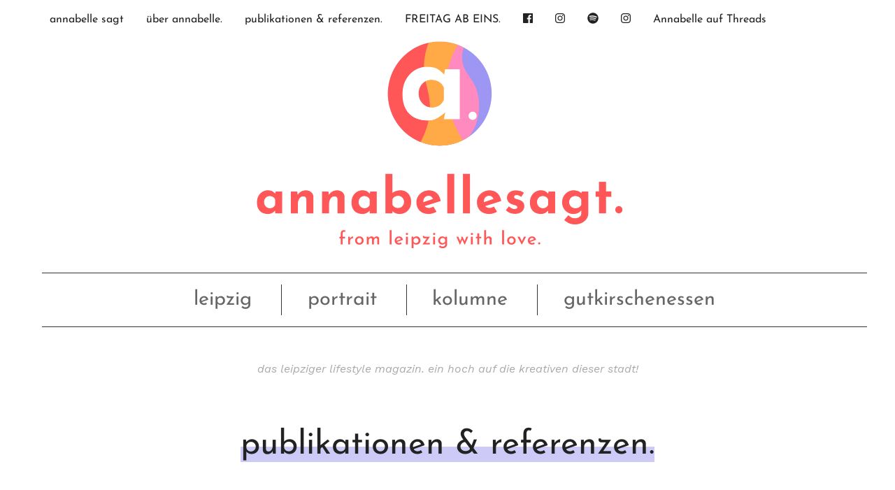

--- FILE ---
content_type: text/html; charset=UTF-8
request_url: https://annabelle-sagt.de/publikationen-referenzen/
body_size: 18891
content:
<!DOCTYPE html>
<!--[if IE 9]><html class="lt-ie10 no-js" lang="en" > <![endif]-->
    <html class="no-js" lang="de" >
    <head>
        <meta charset="utf-8">
        <meta http-equiv="X-UA-Compatible" content="IE=edge">
        <link rel="profile" href="https://gmpg.org/xfn/11" />
        <meta name="viewport" content="width=device-width">

        <title>publikationen &amp; referenzen // annabelle sagt</title>
        <meta name='robots' content='index, follow, max-image-preview:large, max-snippet:-1, max-video-preview:-1' />

	<!-- This site is optimized with the Yoast SEO plugin v26.7 - https://yoast.com/wordpress/plugins/seo/ -->
	<title>publikationen &amp; referenzen // annabelle sagt</title>
	<meta name="description" content="Annabelle sagt dir, wo es schön und liebenswert ist. Annabelle ist da, wo neue Dinge entstehen. Auf ihre eigene Art und Weise." />
	<link rel="canonical" href="https://annabelle-sagt.de/publikationen-referenzen/" />
	<meta property="og:locale" content="de_DE" />
	<meta property="og:type" content="article" />
	<meta property="og:title" content="publikationen &amp; referenzen // annabelle sagt" />
	<meta property="og:description" content="Annabelle sagt dir, wo es schön und liebenswert ist. Annabelle ist da, wo neue Dinge entstehen. Auf ihre eigene Art und Weise." />
	<meta property="og:url" content="https://annabelle-sagt.de/publikationen-referenzen/" />
	<meta property="og:site_name" content="annabelle sagt" />
	<meta property="article:modified_time" content="2025-02-11T21:11:25+00:00" />
	<meta property="og:image" content="https://annabelle-sagt.de/wordpress/wp-content/uploads/2019/10/Foto-09.10.19-09-35-47-900x716.jpg" />
	<meta property="og:image:width" content="900" />
	<meta property="og:image:height" content="716" />
	<meta property="og:image:type" content="image/jpeg" />
	<meta name="twitter:card" content="summary_large_image" />
	<meta name="twitter:label1" content="Geschätzte Lesezeit" />
	<meta name="twitter:data1" content="4 Minuten" />
	<script type="application/ld+json" class="yoast-schema-graph">{"@context":"https://schema.org","@graph":[{"@type":"WebPage","@id":"https://annabelle-sagt.de/publikationen-referenzen/","url":"https://annabelle-sagt.de/publikationen-referenzen/","name":"publikationen & referenzen // annabelle sagt","isPartOf":{"@id":"https://annabelle-sagt.de/#website"},"primaryImageOfPage":{"@id":"https://annabelle-sagt.de/publikationen-referenzen/#primaryimage"},"image":{"@id":"https://annabelle-sagt.de/publikationen-referenzen/#primaryimage"},"thumbnailUrl":"https://annabelle-sagt.de/wordpress/wp-content/uploads/2019/10/Foto-09.10.19-09-35-47.jpg","datePublished":"2023-01-01T13:39:55+00:00","dateModified":"2025-02-11T21:11:25+00:00","description":"Annabelle sagt dir, wo es schön und liebenswert ist. Annabelle ist da, wo neue Dinge entstehen. Auf ihre eigene Art und Weise.","breadcrumb":{"@id":"https://annabelle-sagt.de/publikationen-referenzen/#breadcrumb"},"inLanguage":"de","potentialAction":[{"@type":"ReadAction","target":["https://annabelle-sagt.de/publikationen-referenzen/"]}]},{"@type":"ImageObject","inLanguage":"de","@id":"https://annabelle-sagt.de/publikationen-referenzen/#primaryimage","url":"https://annabelle-sagt.de/wordpress/wp-content/uploads/2019/10/Foto-09.10.19-09-35-47.jpg","contentUrl":"https://annabelle-sagt.de/wordpress/wp-content/uploads/2019/10/Foto-09.10.19-09-35-47.jpg","width":3799,"height":3024,"caption":"Processed with VSCO with j2 preset"},{"@type":"BreadcrumbList","@id":"https://annabelle-sagt.de/publikationen-referenzen/#breadcrumb","itemListElement":[{"@type":"ListItem","position":1,"name":"Startseite","item":"https://annabelle-sagt.de/"},{"@type":"ListItem","position":2,"name":"publikationen &#038; referenzen."}]},{"@type":"WebSite","@id":"https://annabelle-sagt.de/#website","url":"https://annabelle-sagt.de/","name":"annabelle sagt","description":"das leipziger lifestyle magazin. ein hoch auf die kreativen dieser stadt!","potentialAction":[{"@type":"SearchAction","target":{"@type":"EntryPoint","urlTemplate":"https://annabelle-sagt.de/?s={search_term_string}"},"query-input":{"@type":"PropertyValueSpecification","valueRequired":true,"valueName":"search_term_string"}}],"inLanguage":"de"}]}</script>
	<!-- / Yoast SEO plugin. -->


<link rel="alternate" title="oEmbed (JSON)" type="application/json+oembed" href="https://annabelle-sagt.de/wp-json/oembed/1.0/embed?url=https%3A%2F%2Fannabelle-sagt.de%2Fpublikationen-referenzen%2F" />
<link rel="alternate" title="oEmbed (XML)" type="text/xml+oembed" href="https://annabelle-sagt.de/wp-json/oembed/1.0/embed?url=https%3A%2F%2Fannabelle-sagt.de%2Fpublikationen-referenzen%2F&#038;format=xml" />
<style id='wp-img-auto-sizes-contain-inline-css' type='text/css'>
img:is([sizes=auto i],[sizes^="auto," i]){contain-intrinsic-size:3000px 1500px}
/*# sourceURL=wp-img-auto-sizes-contain-inline-css */
</style>
<link rel='stylesheet' id='ohfuchs-dsgvo-css-css' href='https://annabelle-sagt.de/wordpress/wp-content/plugins/ohfuchs-plugin-tools/core/modules/dsgvo/assets/dist/dsgvo.min.css?ver=6.9' type='text/css' media='all' />
<style id='wp-block-library-inline-css' type='text/css'>
:root{--wp-block-synced-color:#7a00df;--wp-block-synced-color--rgb:122,0,223;--wp-bound-block-color:var(--wp-block-synced-color);--wp-editor-canvas-background:#ddd;--wp-admin-theme-color:#007cba;--wp-admin-theme-color--rgb:0,124,186;--wp-admin-theme-color-darker-10:#006ba1;--wp-admin-theme-color-darker-10--rgb:0,107,160.5;--wp-admin-theme-color-darker-20:#005a87;--wp-admin-theme-color-darker-20--rgb:0,90,135;--wp-admin-border-width-focus:2px}@media (min-resolution:192dpi){:root{--wp-admin-border-width-focus:1.5px}}.wp-element-button{cursor:pointer}:root .has-very-light-gray-background-color{background-color:#eee}:root .has-very-dark-gray-background-color{background-color:#313131}:root .has-very-light-gray-color{color:#eee}:root .has-very-dark-gray-color{color:#313131}:root .has-vivid-green-cyan-to-vivid-cyan-blue-gradient-background{background:linear-gradient(135deg,#00d084,#0693e3)}:root .has-purple-crush-gradient-background{background:linear-gradient(135deg,#34e2e4,#4721fb 50%,#ab1dfe)}:root .has-hazy-dawn-gradient-background{background:linear-gradient(135deg,#faaca8,#dad0ec)}:root .has-subdued-olive-gradient-background{background:linear-gradient(135deg,#fafae1,#67a671)}:root .has-atomic-cream-gradient-background{background:linear-gradient(135deg,#fdd79a,#004a59)}:root .has-nightshade-gradient-background{background:linear-gradient(135deg,#330968,#31cdcf)}:root .has-midnight-gradient-background{background:linear-gradient(135deg,#020381,#2874fc)}:root{--wp--preset--font-size--normal:16px;--wp--preset--font-size--huge:42px}.has-regular-font-size{font-size:1em}.has-larger-font-size{font-size:2.625em}.has-normal-font-size{font-size:var(--wp--preset--font-size--normal)}.has-huge-font-size{font-size:var(--wp--preset--font-size--huge)}.has-text-align-center{text-align:center}.has-text-align-left{text-align:left}.has-text-align-right{text-align:right}.has-fit-text{white-space:nowrap!important}#end-resizable-editor-section{display:none}.aligncenter{clear:both}.items-justified-left{justify-content:flex-start}.items-justified-center{justify-content:center}.items-justified-right{justify-content:flex-end}.items-justified-space-between{justify-content:space-between}.screen-reader-text{border:0;clip-path:inset(50%);height:1px;margin:-1px;overflow:hidden;padding:0;position:absolute;width:1px;word-wrap:normal!important}.screen-reader-text:focus{background-color:#ddd;clip-path:none;color:#444;display:block;font-size:1em;height:auto;left:5px;line-height:normal;padding:15px 23px 14px;text-decoration:none;top:5px;width:auto;z-index:100000}html :where(.has-border-color){border-style:solid}html :where([style*=border-top-color]){border-top-style:solid}html :where([style*=border-right-color]){border-right-style:solid}html :where([style*=border-bottom-color]){border-bottom-style:solid}html :where([style*=border-left-color]){border-left-style:solid}html :where([style*=border-width]){border-style:solid}html :where([style*=border-top-width]){border-top-style:solid}html :where([style*=border-right-width]){border-right-style:solid}html :where([style*=border-bottom-width]){border-bottom-style:solid}html :where([style*=border-left-width]){border-left-style:solid}html :where(img[class*=wp-image-]){height:auto;max-width:100%}:where(figure){margin:0 0 1em}html :where(.is-position-sticky){--wp-admin--admin-bar--position-offset:var(--wp-admin--admin-bar--height,0px)}@media screen and (max-width:600px){html :where(.is-position-sticky){--wp-admin--admin-bar--position-offset:0px}}

/*# sourceURL=wp-block-library-inline-css */
</style><style id='global-styles-inline-css' type='text/css'>
:root{--wp--preset--aspect-ratio--square: 1;--wp--preset--aspect-ratio--4-3: 4/3;--wp--preset--aspect-ratio--3-4: 3/4;--wp--preset--aspect-ratio--3-2: 3/2;--wp--preset--aspect-ratio--2-3: 2/3;--wp--preset--aspect-ratio--16-9: 16/9;--wp--preset--aspect-ratio--9-16: 9/16;--wp--preset--color--black: #000000;--wp--preset--color--cyan-bluish-gray: #abb8c3;--wp--preset--color--white: #ffffff;--wp--preset--color--pale-pink: #f78da7;--wp--preset--color--vivid-red: #cf2e2e;--wp--preset--color--luminous-vivid-orange: #ff6900;--wp--preset--color--luminous-vivid-amber: #fcb900;--wp--preset--color--light-green-cyan: #7bdcb5;--wp--preset--color--vivid-green-cyan: #00d084;--wp--preset--color--pale-cyan-blue: #8ed1fc;--wp--preset--color--vivid-cyan-blue: #0693e3;--wp--preset--color--vivid-purple: #9b51e0;--wp--preset--gradient--vivid-cyan-blue-to-vivid-purple: linear-gradient(135deg,rgb(6,147,227) 0%,rgb(155,81,224) 100%);--wp--preset--gradient--light-green-cyan-to-vivid-green-cyan: linear-gradient(135deg,rgb(122,220,180) 0%,rgb(0,208,130) 100%);--wp--preset--gradient--luminous-vivid-amber-to-luminous-vivid-orange: linear-gradient(135deg,rgb(252,185,0) 0%,rgb(255,105,0) 100%);--wp--preset--gradient--luminous-vivid-orange-to-vivid-red: linear-gradient(135deg,rgb(255,105,0) 0%,rgb(207,46,46) 100%);--wp--preset--gradient--very-light-gray-to-cyan-bluish-gray: linear-gradient(135deg,rgb(238,238,238) 0%,rgb(169,184,195) 100%);--wp--preset--gradient--cool-to-warm-spectrum: linear-gradient(135deg,rgb(74,234,220) 0%,rgb(151,120,209) 20%,rgb(207,42,186) 40%,rgb(238,44,130) 60%,rgb(251,105,98) 80%,rgb(254,248,76) 100%);--wp--preset--gradient--blush-light-purple: linear-gradient(135deg,rgb(255,206,236) 0%,rgb(152,150,240) 100%);--wp--preset--gradient--blush-bordeaux: linear-gradient(135deg,rgb(254,205,165) 0%,rgb(254,45,45) 50%,rgb(107,0,62) 100%);--wp--preset--gradient--luminous-dusk: linear-gradient(135deg,rgb(255,203,112) 0%,rgb(199,81,192) 50%,rgb(65,88,208) 100%);--wp--preset--gradient--pale-ocean: linear-gradient(135deg,rgb(255,245,203) 0%,rgb(182,227,212) 50%,rgb(51,167,181) 100%);--wp--preset--gradient--electric-grass: linear-gradient(135deg,rgb(202,248,128) 0%,rgb(113,206,126) 100%);--wp--preset--gradient--midnight: linear-gradient(135deg,rgb(2,3,129) 0%,rgb(40,116,252) 100%);--wp--preset--font-size--small: 13px;--wp--preset--font-size--medium: 20px;--wp--preset--font-size--large: 36px;--wp--preset--font-size--x-large: 42px;--wp--preset--spacing--20: 0.44rem;--wp--preset--spacing--30: 0.67rem;--wp--preset--spacing--40: 1rem;--wp--preset--spacing--50: 1.5rem;--wp--preset--spacing--60: 2.25rem;--wp--preset--spacing--70: 3.38rem;--wp--preset--spacing--80: 5.06rem;--wp--preset--shadow--natural: 6px 6px 9px rgba(0, 0, 0, 0.2);--wp--preset--shadow--deep: 12px 12px 50px rgba(0, 0, 0, 0.4);--wp--preset--shadow--sharp: 6px 6px 0px rgba(0, 0, 0, 0.2);--wp--preset--shadow--outlined: 6px 6px 0px -3px rgb(255, 255, 255), 6px 6px rgb(0, 0, 0);--wp--preset--shadow--crisp: 6px 6px 0px rgb(0, 0, 0);}:where(.is-layout-flex){gap: 0.5em;}:where(.is-layout-grid){gap: 0.5em;}body .is-layout-flex{display: flex;}.is-layout-flex{flex-wrap: wrap;align-items: center;}.is-layout-flex > :is(*, div){margin: 0;}body .is-layout-grid{display: grid;}.is-layout-grid > :is(*, div){margin: 0;}:where(.wp-block-columns.is-layout-flex){gap: 2em;}:where(.wp-block-columns.is-layout-grid){gap: 2em;}:where(.wp-block-post-template.is-layout-flex){gap: 1.25em;}:where(.wp-block-post-template.is-layout-grid){gap: 1.25em;}.has-black-color{color: var(--wp--preset--color--black) !important;}.has-cyan-bluish-gray-color{color: var(--wp--preset--color--cyan-bluish-gray) !important;}.has-white-color{color: var(--wp--preset--color--white) !important;}.has-pale-pink-color{color: var(--wp--preset--color--pale-pink) !important;}.has-vivid-red-color{color: var(--wp--preset--color--vivid-red) !important;}.has-luminous-vivid-orange-color{color: var(--wp--preset--color--luminous-vivid-orange) !important;}.has-luminous-vivid-amber-color{color: var(--wp--preset--color--luminous-vivid-amber) !important;}.has-light-green-cyan-color{color: var(--wp--preset--color--light-green-cyan) !important;}.has-vivid-green-cyan-color{color: var(--wp--preset--color--vivid-green-cyan) !important;}.has-pale-cyan-blue-color{color: var(--wp--preset--color--pale-cyan-blue) !important;}.has-vivid-cyan-blue-color{color: var(--wp--preset--color--vivid-cyan-blue) !important;}.has-vivid-purple-color{color: var(--wp--preset--color--vivid-purple) !important;}.has-black-background-color{background-color: var(--wp--preset--color--black) !important;}.has-cyan-bluish-gray-background-color{background-color: var(--wp--preset--color--cyan-bluish-gray) !important;}.has-white-background-color{background-color: var(--wp--preset--color--white) !important;}.has-pale-pink-background-color{background-color: var(--wp--preset--color--pale-pink) !important;}.has-vivid-red-background-color{background-color: var(--wp--preset--color--vivid-red) !important;}.has-luminous-vivid-orange-background-color{background-color: var(--wp--preset--color--luminous-vivid-orange) !important;}.has-luminous-vivid-amber-background-color{background-color: var(--wp--preset--color--luminous-vivid-amber) !important;}.has-light-green-cyan-background-color{background-color: var(--wp--preset--color--light-green-cyan) !important;}.has-vivid-green-cyan-background-color{background-color: var(--wp--preset--color--vivid-green-cyan) !important;}.has-pale-cyan-blue-background-color{background-color: var(--wp--preset--color--pale-cyan-blue) !important;}.has-vivid-cyan-blue-background-color{background-color: var(--wp--preset--color--vivid-cyan-blue) !important;}.has-vivid-purple-background-color{background-color: var(--wp--preset--color--vivid-purple) !important;}.has-black-border-color{border-color: var(--wp--preset--color--black) !important;}.has-cyan-bluish-gray-border-color{border-color: var(--wp--preset--color--cyan-bluish-gray) !important;}.has-white-border-color{border-color: var(--wp--preset--color--white) !important;}.has-pale-pink-border-color{border-color: var(--wp--preset--color--pale-pink) !important;}.has-vivid-red-border-color{border-color: var(--wp--preset--color--vivid-red) !important;}.has-luminous-vivid-orange-border-color{border-color: var(--wp--preset--color--luminous-vivid-orange) !important;}.has-luminous-vivid-amber-border-color{border-color: var(--wp--preset--color--luminous-vivid-amber) !important;}.has-light-green-cyan-border-color{border-color: var(--wp--preset--color--light-green-cyan) !important;}.has-vivid-green-cyan-border-color{border-color: var(--wp--preset--color--vivid-green-cyan) !important;}.has-pale-cyan-blue-border-color{border-color: var(--wp--preset--color--pale-cyan-blue) !important;}.has-vivid-cyan-blue-border-color{border-color: var(--wp--preset--color--vivid-cyan-blue) !important;}.has-vivid-purple-border-color{border-color: var(--wp--preset--color--vivid-purple) !important;}.has-vivid-cyan-blue-to-vivid-purple-gradient-background{background: var(--wp--preset--gradient--vivid-cyan-blue-to-vivid-purple) !important;}.has-light-green-cyan-to-vivid-green-cyan-gradient-background{background: var(--wp--preset--gradient--light-green-cyan-to-vivid-green-cyan) !important;}.has-luminous-vivid-amber-to-luminous-vivid-orange-gradient-background{background: var(--wp--preset--gradient--luminous-vivid-amber-to-luminous-vivid-orange) !important;}.has-luminous-vivid-orange-to-vivid-red-gradient-background{background: var(--wp--preset--gradient--luminous-vivid-orange-to-vivid-red) !important;}.has-very-light-gray-to-cyan-bluish-gray-gradient-background{background: var(--wp--preset--gradient--very-light-gray-to-cyan-bluish-gray) !important;}.has-cool-to-warm-spectrum-gradient-background{background: var(--wp--preset--gradient--cool-to-warm-spectrum) !important;}.has-blush-light-purple-gradient-background{background: var(--wp--preset--gradient--blush-light-purple) !important;}.has-blush-bordeaux-gradient-background{background: var(--wp--preset--gradient--blush-bordeaux) !important;}.has-luminous-dusk-gradient-background{background: var(--wp--preset--gradient--luminous-dusk) !important;}.has-pale-ocean-gradient-background{background: var(--wp--preset--gradient--pale-ocean) !important;}.has-electric-grass-gradient-background{background: var(--wp--preset--gradient--electric-grass) !important;}.has-midnight-gradient-background{background: var(--wp--preset--gradient--midnight) !important;}.has-small-font-size{font-size: var(--wp--preset--font-size--small) !important;}.has-medium-font-size{font-size: var(--wp--preset--font-size--medium) !important;}.has-large-font-size{font-size: var(--wp--preset--font-size--large) !important;}.has-x-large-font-size{font-size: var(--wp--preset--font-size--x-large) !important;}
/*# sourceURL=global-styles-inline-css */
</style>

<style id='classic-theme-styles-inline-css' type='text/css'>
/*! This file is auto-generated */
.wp-block-button__link{color:#fff;background-color:#32373c;border-radius:9999px;box-shadow:none;text-decoration:none;padding:calc(.667em + 2px) calc(1.333em + 2px);font-size:1.125em}.wp-block-file__button{background:#32373c;color:#fff;text-decoration:none}
/*# sourceURL=/wp-includes/css/classic-themes.min.css */
</style>
<link rel='stylesheet' id='ohfuchs-live-css-css' href='https://annabelle-sagt.de/wordpress/wp-content/themes/ohfuchs-annabelle-sagt/assets/dist/live.min.css?v=0.0.98&#038;ver=6.9' type='text/css' media='all' />
<link rel='stylesheet' id='owl-css-css' href='https://annabelle-sagt.de/wordpress/wp-content/plugins/ohfuchs-plugin-tools/core/modules/owl-carousel/assets/dist/owl.css?ver=6.9' type='text/css' media='all' />
<link rel='stylesheet' id='borlabs-cookie-custom-css' href='https://annabelle-sagt.de/wordpress/wp-content/cache/borlabs-cookie/1/borlabs-cookie-1-de.css?ver=3.3.23-35' type='text/css' media='all' />
<script type="text/javascript" src="https://annabelle-sagt.de/wordpress/wp-includes/js/jquery/jquery.min.js?ver=3.7.1" id="jquery-core-js"></script>
<script type="text/javascript" src="https://annabelle-sagt.de/wordpress/wp-includes/js/jquery/jquery-migrate.min.js?ver=3.4.1" id="jquery-migrate-js"></script>
<script type="text/javascript" src="https://annabelle-sagt.de/wordpress/wp-content/plugins/ohfuchs-plugin-tools/resources/js.cookie.min.js" id="js-cookie-js"></script>
<script type="text/javascript" src="https://annabelle-sagt.de/wordpress/wp-content/plugins/ohfuchs-plugin-tools/core/modules/dsgvo/assets/dist/dsgvo.min.js" id="ohfuchs-dsgvo-js"></script>
<script type="text/javascript" id="ohfuchs-live-js-js-extra">
/* <![CDATA[ */
var ohfuchs = {"async":"https://annabelle-sagt.de/wordpress/wp-content/themes/ohfuchs-annabelle-sagt/assets/dist/async.min.js?v=0.0.98","template_directory":"https://annabelle-sagt.de/wordpress/wp-content/themes/ohfuchs-annabelle-sagt/","nonce":"9b68f71f24","ajaxurl":"https://annabelle-sagt.de/wordpress/wp-admin/admin-ajax.php","bloginfo":{"url":"https://annabelle-sagt.de"},"cond":{"is_single":false,"is_page":true,"is_singular":true,"is_home":false,"is_category":false,"is_archive":false,"is_search":false},"permalink":"https://annabelle-sagt.de/publikationen-referenzen/","instagram_footer_followme":"say hi to @annabellesagt"};
//# sourceURL=ohfuchs-live-js-js-extra
/* ]]> */
</script>
<script type="text/javascript" src="https://annabelle-sagt.de/wordpress/wp-content/themes/ohfuchs-annabelle-sagt/assets/dist/live.min.js?v=0.0.98" id="ohfuchs-live-js-js"></script>
<script data-no-optimize="1" data-no-minify="1" data-cfasync="false" type="text/javascript" src="https://annabelle-sagt.de/wordpress/wp-content/cache/borlabs-cookie/1/borlabs-cookie-config-de.json.js?ver=3.3.23-41" id="borlabs-cookie-config-js"></script>
<script data-no-optimize="1" data-no-minify="1" data-cfasync="false" type="text/javascript" src="https://annabelle-sagt.de/wordpress/wp-content/plugins/borlabs-cookie/assets/javascript/borlabs-cookie-prioritize.min.js?ver=3.3.23" id="borlabs-cookie-prioritize-js"></script>
<link rel="https://api.w.org/" href="https://annabelle-sagt.de/wp-json/" /><link rel="alternate" title="JSON" type="application/json" href="https://annabelle-sagt.de/wp-json/wp/v2/pages/7738" /><link rel="EditURI" type="application/rsd+xml" title="RSD" href="https://annabelle-sagt.de/wordpress/xmlrpc.php?rsd" />
<meta name="generator" content="WordPress 6.9" />
<link rel='shortlink' href='https://annabelle-sagt.de/?p=7738' />
<script type="text/javascript">document.getElementsByTagName('html')[0].className += " js ";</script><style type="text/css"> html:not(.js) .js-required, html.js .noscript { display: none; }</style><style>#sbi_images .sbi_photo > img { width:100%; }</style><script data-borlabs-cookie-script-blocker-ignore>
if ('0' === '1' && ('0' === '1' || '1' === '1')) {
    window['gtag_enable_tcf_support'] = true;
}
window.dataLayer = window.dataLayer || [];
if (typeof gtag !== 'function') {
    function gtag() {
        dataLayer.push(arguments);
    }
}
gtag('set', 'developer_id.dYjRjMm', true);
if ('0' === '1' || '1' === '1') {
    if (window.BorlabsCookieGoogleConsentModeDefaultSet !== true) {
        let getCookieValue = function (name) {
            return document.cookie.match('(^|;)\\s*' + name + '\\s*=\\s*([^;]+)')?.pop() || '';
        };
        let cookieValue = getCookieValue('borlabs-cookie-gcs');
        let consentsFromCookie = {};
        if (cookieValue !== '') {
            consentsFromCookie = JSON.parse(decodeURIComponent(cookieValue));
        }
        let defaultValues = {
            'ad_storage': 'denied',
            'ad_user_data': 'denied',
            'ad_personalization': 'denied',
            'analytics_storage': 'denied',
            'functionality_storage': 'denied',
            'personalization_storage': 'denied',
            'security_storage': 'denied',
            'wait_for_update': 500,
        };
        gtag('consent', 'default', { ...defaultValues, ...consentsFromCookie });
    }
    window.BorlabsCookieGoogleConsentModeDefaultSet = true;
    let borlabsCookieConsentChangeHandler = function () {
        window.dataLayer = window.dataLayer || [];
        if (typeof gtag !== 'function') { function gtag(){dataLayer.push(arguments);} }

        let getCookieValue = function (name) {
            return document.cookie.match('(^|;)\\s*' + name + '\\s*=\\s*([^;]+)')?.pop() || '';
        };
        let cookieValue = getCookieValue('borlabs-cookie-gcs');
        let consentsFromCookie = {};
        if (cookieValue !== '') {
            consentsFromCookie = JSON.parse(decodeURIComponent(cookieValue));
        }

        consentsFromCookie.analytics_storage = BorlabsCookie.Consents.hasConsent('google-analytics') ? 'granted' : 'denied';

        BorlabsCookie.CookieLibrary.setCookie(
            'borlabs-cookie-gcs',
            JSON.stringify(consentsFromCookie),
            BorlabsCookie.Settings.automaticCookieDomainAndPath.value ? '' : BorlabsCookie.Settings.cookieDomain.value,
            BorlabsCookie.Settings.cookiePath.value,
            BorlabsCookie.Cookie.getPluginCookie().expires,
            BorlabsCookie.Settings.cookieSecure.value,
            BorlabsCookie.Settings.cookieSameSite.value
        );
    }
    document.addEventListener('borlabs-cookie-consent-saved', borlabsCookieConsentChangeHandler);
    document.addEventListener('borlabs-cookie-handle-unblock', borlabsCookieConsentChangeHandler);
}
if ('0' === '1') {
    gtag("js", new Date());
    gtag("config", "UA-61432422-1", {"anonymize_ip": true});

    (function (w, d, s, i) {
        var f = d.getElementsByTagName(s)[0],
            j = d.createElement(s);
        j.async = true;
        j.src =
            "https://www.googletagmanager.com/gtag/js?id=" + i;
        f.parentNode.insertBefore(j, f);
    })(window, document, "script", "UA-61432422-1");
}
</script><link rel="icon" href="https://annabelle-sagt.de/wordpress/wp-content/uploads/2021/09/cropped-favicon-32x32.png" sizes="32x32" />
<link rel="icon" href="https://annabelle-sagt.de/wordpress/wp-content/uploads/2021/09/cropped-favicon-192x192.png" sizes="192x192" />
<link rel="apple-touch-icon" href="https://annabelle-sagt.de/wordpress/wp-content/uploads/2021/09/cropped-favicon-180x180.png" />
<meta name="msapplication-TileImage" content="https://annabelle-sagt.de/wordpress/wp-content/uploads/2021/09/cropped-favicon-270x270.png" />
		<style type="text/css" id="wp-custom-css">
			.owl-item h3 { display:none!important;}		</style>
		    </head>
    <body data-rsssl=1 class="wp-singular page-template-default page page-id-7738 wp-theme-ohfuchs-annabelle-sagt">
        <div id="sb-site">

<div class="primary-navigation fixedbar fb-top ">
	<div class="row wrapper">
    <div class="column">
  		<nav class="left show-for-large">
  			<ul id="menu-menue-oben" class="menu native-hover"><li id="menu-item-6680" class="menu-item menu-item-type-custom menu-item-object-custom menu-item-6680"><a href="/">annabelle sagt</a></li>
<li id="menu-item-6681" class="menu-item menu-item-type-post_type menu-item-object-page menu-item-6681"><a href="https://annabelle-sagt.de/ueberannabelle/">über annabelle.</a></li>
<li id="menu-item-9276" class="menu-item menu-item-type-post_type menu-item-object-page current-menu-item page_item page-item-7738 current_page_item menu-item-9276"><a href="https://annabelle-sagt.de/publikationen-referenzen/" aria-current="page">publikationen &#038; referenzen.</a></li>
<li id="menu-item-25738" class="menu-item menu-item-type-post_type menu-item-object-page menu-item-25738"><a href="https://annabelle-sagt.de/freitag-ab-eins-magazin-fuer-die-leipziger-lebensart/">FREITAG AB EINS.</a></li>
</ul>  		</nav>
	    <nav role="navigation" class="right  show-for-large ">
	        <ul id="menu-icons" class="menu native-hover menu-iconic"><li id="menu-item-6693" class="menu-item menu-item-type-custom menu-item-object-custom menu-item-6693"><a href="https://www.facebook.com/annabellesagt"><i class="fab fa-facebook"></i></a></li>
<li id="menu-item-6694" class="menu-item menu-item-type-custom menu-item-object-custom menu-item-6694"><a href="https://instagram.com/annabellesagt"><i class="fab fa-instagram"></i></a></li>
<li id="menu-item-6695" class="menu-item menu-item-type-custom menu-item-object-custom menu-item-6695"><a href="https://open.spotify.com/playlist/1U9nfbssZibdoY4Lihl8T5?si=6c087112f0c44eb5"><i class="fab fa-spotify" aria-hidden="true"></i></a></li>
<li id="menu-item-12783" class="menu-item menu-item-type-custom menu-item-object-custom menu-item-12783"><a href="https://www.threads.net/@annabellesagt?xmt=AQGzvyIfDiu0Zkph_x9bizpmMNqDTmnRPQJA-gMTMYT9UxY"><i class="fab fa-instagram"></i> <a href="https://www.threads.net/@annabellesagt" target="_blank" rel="noopener noreferrer">Annabelle auf Threads</a></a></li>
</ul>	    </nav>
    </div>

		<span id="lines-button" class="mn-toggle right hide-for-large"  role="button" aria-label="Toggle Navigation">
				<span class="lines"></span>
		</span>
	</div>
</div>

<div id="navigation">
    <nav id="mobile-navigation">
        <div class="wrapper">
            <ul id="menu-mobiles-menue" class="menu"><li id="menu-item-6697" class="menu-item menu-item-type-taxonomy menu-item-object-category menu-item-6697"><a href="https://annabelle-sagt.de/category/leipzig/">leipzig.</a></li>
<li id="menu-item-6705" class="menu-item menu-item-type-taxonomy menu-item-object-category menu-item-6705"><a href="https://annabelle-sagt.de/category/portrait/">portrait.</a></li>
<li id="menu-item-9222" class="menu-item menu-item-type-taxonomy menu-item-object-category menu-item-9222"><a href="https://annabelle-sagt.de/category/party/">party.</a></li>
<li id="menu-item-10586" class="menu-item menu-item-type-post_type menu-item-object-page menu-item-10586"><a href="https://annabelle-sagt.de/ueberannabelle/">über annabelle.</a></li>
<li id="menu-item-11841" class="menu-item menu-item-type-post_type menu-item-object-page current-menu-item page_item page-item-7738 current_page_item menu-item-11841"><a href="https://annabelle-sagt.de/publikationen-referenzen/" aria-current="page">leistungen + media.</a></li>
<li id="menu-item-19745" class="menu-item menu-item-type-post_type menu-item-object-page menu-item-19745"><a href="https://annabelle-sagt.de/portfolio/">portfolio.</a></li>
<li id="menu-item-17951" class="menu-item menu-item-type-post_type menu-item-object-page menu-item-privacy-policy menu-item-17951"><a rel="privacy-policy" href="https://annabelle-sagt.de/datenschutz/">datenschutz.</a></li>
<li id="menu-item-10587" class="menu-item menu-item-type-post_type menu-item-object-page menu-item-10587"><a href="https://annabelle-sagt.de/impressum/">impressum.</a></li>
</ul>        </div>
    </nav>
</div>




	<header class="main-header collapse mb">

		
			<a  title="annabelle sagt"  href="https://annabelle-sagt.de"  class="responsive-image-container" ><img alt="Header_annabelle sagt"  srcset="https://annabelle-sagt.de/wordpress/wp-content/uploads/2021/09/Header_annabelle-sagt-400x95.png 400w, https://annabelle-sagt.de/wordpress/wp-content/uploads/2021/09/Header_annabelle-sagt-900x215.png 900w, https://annabelle-sagt.de/wordpress/wp-content/uploads/2021/09/Header_annabelle-sagt.png 2560w"  sizes="100vw" /><noscript><img src="https://annabelle-sagt.de/wordpress/wp-content/uploads/2021/09/Header_annabelle-sagt.png" alt="Header_annabelle sagt"></noscript></a>
		
	</header>

<section class="header-menu row ">

		<div class="menu-header-menue-container"><ul id="menu-header-menue" class="menu"><li id="menu-item-23146" class="menu-item menu-item-type-taxonomy menu-item-object-category menu-item-23146"><a href="https://annabelle-sagt.de/category/leipzig/">leipzig</a></li>
<li id="menu-item-23147" class="menu-item menu-item-type-taxonomy menu-item-object-category menu-item-23147"><a href="https://annabelle-sagt.de/category/portrait/">portrait</a></li>
<li id="menu-item-23148" class="menu-item menu-item-type-taxonomy menu-item-object-category menu-item-23148"><a href="https://annabelle-sagt.de/category/kolumne/">kolumne</a></li>
<li id="menu-item-23194" class="menu-item menu-item-type-taxonomy menu-item-object-category menu-item-23194"><a href="https://annabelle-sagt.de/category/gutkirschenessen/">gutkirschenessen</a></li>
</ul></div></section>

<div class="row bloginfo text-center">
  <div class="column small-centered small-12 medium-6">das leipziger lifestyle magazin. ein hoch auf die kreativen dieser stadt!  </div>
</div>

<div class="grid-container">

	<div class="grid-x align-center">

		<div class="cell medium-10 large-8 ">

			<main role="content">

				
					<article id="post" class="post-7738 page type-page status-publish has-post-thumbnail hentry">
  <header class="mb text-center">
    <h2 class="post-title mt"><a href="https://annabelle-sagt.de/publikationen-referenzen/" rel="bookmark" title="publikationen &#038; referenzen.">publikationen &#038; referenzen.</a></h2>
      </header>
  <div class="entry" data-image-expand="80">
    <h3 style="text-align: left;">work with me.</h3>
<p style="text-align: justify;"><strong>annabelle sagt.de</strong> – ist ein Leipziger Lifestyle-Magazin, das seit 2013 mit viel Herz und Konfetti im Ärmel geschrieben wird. Dich erwarten bei diesem Online-Magazin jede Menge Geschichten zum Leipziger Stadtgeschehen, zum Thema Kunst, Musik, Literatur, Kultur, Partys, schöne neue Konzepte, spannende Menschen mit ihrem kreativen Lebensweg und all die wunderbaren Dinge dazwischen. Manchmal muss man einfach nur zur richtigen Zeit, am richtigen Ort sein, um die kleinen Geschichten zu erleben, über die man schreiben kann. Um neue Cafés, neue Läden, kreative Köpfe und noch unentdeckte Orte für sich zu erkennen und andere daran teilhaben zu lassen, braucht es nur ein Fahrrad und die Kamera im Körbchen. Annabelle sagt dir, wo es schön und liebenswert ist. Annabelle ist da, wo neue Dinge entstehen. Auf ihre eigene Art und Weise. Die Geschichten in diesem Magazin sollen leben und sind mit Atmosphäre, Liebe zum Augenblick und Fotografien gefüllt. Kooperationen, die mich inspirieren, die zu „annabelle sagt“ passen und meine Leser*innen unterhalten, finde ich super. Unehrliche und nicht gekennzeichnete Anzeigen werdet ihr in diesem Magazin nicht finden. Aber ich möchte guten und vor allem lokalen Geschichten eine Plattform bieten, um sie weiterzuempfehlen und bekannt zu machen. Damit ihr sie gemeinsam mit Annabelle erleben könnt. Wer weiß schon, was sich daraus mal ergibt? Du siehst das genauso und willst mehr von „annabelle sagt&#8220; lesen? Watcht out!</p>
<h3>publikationen.</h3>
<p><a href="https://www.werideleipzig.com/">WE RIDE LEIPZIG</a> Magazin (2017-2023)<br />
<a href="https://www.weridegermany.com/kiel">WE RIDE KIEL</a> Magazin (2020-2023)<br />
<a href="https://www.weridegermany.com/work/wewalkleipzig">WE WALK LEIPZIG</a> Magazin (2022)<br />
<a href="https://www.weridegermany.com/sachsen">WE RIDE SACHSEN</a> Magazin (2022)<br />
&#8222;<a href="https://annabelle-sagt.de/now-im-ready-to-start-i-would-rather-be-wrong-than-live-in-the-shadows-of-your-song/">Das gibts nur in Leipzig</a>&#8222;-Reisefächer, POLYGLOTT (2021)<br />
<a href="https://we-ride-leipzig.myshopify.com/products/freitag-ab-eins-2">FREITAG AB EINS</a> Magazin (2021-2022)<br />
&#8222;<a href="https://annabelle-sagt.de/if-you-let-me-be-with-you-forever-is-a-long-time/">Leipzig</a>&#8220; Bildband, Mitteldeutscher Verlag (2019)</p>
<p><img fetchpriority="high" decoding="async" class="alignnone size-full wp-image-26605" src="https://annabelle-sagt.de/wordpress/wp-content/uploads/2023/01/publikationen-annabelle-sagt.png" alt="" width="6000" height="3375" srcset="https://annabelle-sagt.de/wordpress/wp-content/uploads/2023/01/publikationen-annabelle-sagt.png 6000w, https://annabelle-sagt.de/wordpress/wp-content/uploads/2023/01/publikationen-annabelle-sagt-400x225.png 400w, https://annabelle-sagt.de/wordpress/wp-content/uploads/2023/01/publikationen-annabelle-sagt-900x506.png 900w, https://annabelle-sagt.de/wordpress/wp-content/uploads/2023/01/publikationen-annabelle-sagt-768x432.png 768w, https://annabelle-sagt.de/wordpress/wp-content/uploads/2023/01/publikationen-annabelle-sagt-96x54.png 96w, https://annabelle-sagt.de/wordpress/wp-content/uploads/2023/01/publikationen-annabelle-sagt-320x180.png 320w, https://annabelle-sagt.de/wordpress/wp-content/uploads/2023/01/publikationen-annabelle-sagt-640x360.png 640w, https://annabelle-sagt.de/wordpress/wp-content/uploads/2023/01/publikationen-annabelle-sagt-1024x576.png 1024w, https://annabelle-sagt.de/wordpress/wp-content/uploads/2023/01/publikationen-annabelle-sagt-1280x720.png 1280w, https://annabelle-sagt.de/wordpress/wp-content/uploads/2023/01/publikationen-annabelle-sagt-1536x864.png 1536w, https://annabelle-sagt.de/wordpress/wp-content/uploads/2023/01/publikationen-annabelle-sagt-2048x1152.png 2048w" sizes="(max-width: 1024px) 100vw, 1024px" /></p>
<h3>mein annabelle sagt-<a href="https://annabelle-sagt.de/wordpress/wp-content/uploads/2023/01/www.annabelle-sagt.de-Mediakit.pdf">mediakit</a> bekommst du hier.</h3>
<p>Achtung: Ich nehme keine Pakete an, die nicht mit mit abgesprochen wurden. Bitte melde dich <strong>vorher</strong> bei mir über <a href="mailto:liebesbrief@annabelle-sagt.de">liebesbrief@annabelle-sagt.de</a>. Dankeschön! Du möchtest mit mir zusammenarbeiten? Hier findest du alle Informationen.</p>
<h3 style="text-align: justify;">das kann ich.</h3>
<p style="text-align: justify;"><strong>Geschichten und Texte für dich schreiben</strong> | dich in einem <strong>Portrait</strong> vorstellen | über die <strong>Eröffnung</strong> deines Geschäfts berichten | oder auf deinem <strong>Event</strong> fotografieren | mit dir gemeinsam neue Ideen entwickeln | mich um deine <strong>Social Media-</strong>Kanäle kümmern | dich &#8222;annabelle sagt&#8220;-Freund*innen empfehlen und mit ihnen zusammenbringen | auf deinen Events als <strong>Referentin </strong>im Bereich &#8222;Social Media, Blogs, Selbstständigkeit&#8220; sprechen | <strong>Workshops</strong> geben und mein Wissen mit dir teilen.</p>
<p><img decoding="async" class="alignnone size-full wp-image-26607" src="https://annabelle-sagt.de/wordpress/wp-content/uploads/2023/01/angebote-annabelle-sagt.png" alt="" width="5280" height="2970" srcset="https://annabelle-sagt.de/wordpress/wp-content/uploads/2023/01/angebote-annabelle-sagt.png 5280w, https://annabelle-sagt.de/wordpress/wp-content/uploads/2023/01/angebote-annabelle-sagt-400x225.png 400w, https://annabelle-sagt.de/wordpress/wp-content/uploads/2023/01/angebote-annabelle-sagt-900x506.png 900w, https://annabelle-sagt.de/wordpress/wp-content/uploads/2023/01/angebote-annabelle-sagt-768x432.png 768w, https://annabelle-sagt.de/wordpress/wp-content/uploads/2023/01/angebote-annabelle-sagt-96x54.png 96w, https://annabelle-sagt.de/wordpress/wp-content/uploads/2023/01/angebote-annabelle-sagt-320x180.png 320w, https://annabelle-sagt.de/wordpress/wp-content/uploads/2023/01/angebote-annabelle-sagt-640x360.png 640w, https://annabelle-sagt.de/wordpress/wp-content/uploads/2023/01/angebote-annabelle-sagt-1024x576.png 1024w, https://annabelle-sagt.de/wordpress/wp-content/uploads/2023/01/angebote-annabelle-sagt-1280x720.png 1280w, https://annabelle-sagt.de/wordpress/wp-content/uploads/2023/01/angebote-annabelle-sagt-1536x864.png 1536w, https://annabelle-sagt.de/wordpress/wp-content/uploads/2023/01/angebote-annabelle-sagt-2048x1152.png 2048w" sizes="(max-width: 1024px) 100vw, 1024px" /></p>
<h3>jetzt bist du dran.</h3>
<p style="text-align: justify;">Der erste Schritt ist getan. Du findest &#8222;annabelle sagt&#8220; super und hast Lust auf eine Zusammenarbeit mit mir? Erzähl mir doch einfach, worauf du Lust hast. Ich bin gespannt und freue mich auf deine Nachricht. Unserer Kreativität sind dabei keine Grenzen gesetzt.</p>
<p style="text-align: left;"><strong>mail:</strong> liebesbrief@annabelle-sagt.de</p>
<h3>referenzen.</h3>
<p><img decoding="async" class="alignnone wp-image-27539 size-full" src="https://annabelle-sagt.de/wordpress/wp-content/uploads/2025/02/Referenzen.png" alt="" width="2160" height="1215" srcset="https://annabelle-sagt.de/wordpress/wp-content/uploads/2025/02/Referenzen.png 2160w, https://annabelle-sagt.de/wordpress/wp-content/uploads/2025/02/Referenzen-400x225.png 400w, https://annabelle-sagt.de/wordpress/wp-content/uploads/2025/02/Referenzen-900x506.png 900w, https://annabelle-sagt.de/wordpress/wp-content/uploads/2025/02/Referenzen-768x432.png 768w, https://annabelle-sagt.de/wordpress/wp-content/uploads/2025/02/Referenzen-96x54.png 96w, https://annabelle-sagt.de/wordpress/wp-content/uploads/2025/02/Referenzen-320x180.png 320w, https://annabelle-sagt.de/wordpress/wp-content/uploads/2025/02/Referenzen-640x360.png 640w, https://annabelle-sagt.de/wordpress/wp-content/uploads/2025/02/Referenzen-1024x576.png 1024w, https://annabelle-sagt.de/wordpress/wp-content/uploads/2025/02/Referenzen-1280x720.png 1280w, https://annabelle-sagt.de/wordpress/wp-content/uploads/2025/02/Referenzen-1536x864.png 1536w, https://annabelle-sagt.de/wordpress/wp-content/uploads/2025/02/Referenzen-2048x1152.png 2048w" sizes="(max-width: 1024px) 100vw, 1024px" /></p>
  </div>
    <footer class="mb mt pb pt">
            <p class="postmetadata mt">01/01/2023<p>
          </footer>
  </article>
					
				
			</main>

		</div>

	</div>

</div>


<section id="footer-instagram" class="mt">

  <a href="https://instagram.com/annabellesagt" class="mb user" target="_blank" class="user">

    Say hi to <em>@annabellesagt</em>

  </a>

  
<div id="sb_instagram"  class="sbi sbi_mob_col_1 sbi_tab_col_2 sbi_col_2" style="padding-bottom: 4px; width: 100%;"	 data-feedid="sbi_17841400941793987#12"  data-res="auto" data-cols="2" data-colsmobile="1" data-colstablet="2" data-num="12" data-nummobile="" data-item-padding="2"	 data-shortcode-atts="{&quot;num&quot;:&quot;16&quot;}"  data-postid="7738" data-locatornonce="3a81648b23" data-imageaspectratio="1:1" data-sbi-flags="favorLocal,gdpr">
	
	<div id="sbi_images"  style="gap: 4px;">
		<div class="sbi_item sbi_type_video sbi_new sbi_transition"
	id="sbi_18063200891641034" data-date="1768140407">
	<div class="sbi_photo_wrap">
		<a class="sbi_photo" href="https://www.instagram.com/reel/DTX4JG7DNqk/" target="_blank" rel="noopener nofollow"
			data-full-res="https://scontent-cph2-1.cdninstagram.com/v/t51.82787-15/613181470_18555737617031394_7838395940774676802_n.jpg?stp=dst-jpg_e35_tt6&#038;_nc_cat=100&#038;ccb=7-5&#038;_nc_sid=18de74&#038;efg=eyJlZmdfdGFnIjoiQ0xJUFMuYmVzdF9pbWFnZV91cmxnZW4uQzMifQ%3D%3D&#038;_nc_ohc=nKT8L4t1hncQ7kNvwFxqy-q&#038;_nc_oc=Adk8gA6XALupI_JpRaDiD-OWpD_VZjr6DwAJti_oF5Tijpx3Razec706aQnaisa-k78&#038;_nc_zt=23&#038;_nc_ht=scontent-cph2-1.cdninstagram.com&#038;edm=ANo9K5cEAAAA&#038;_nc_gid=IZzDiEVlx-vVHildHBx6Xw&#038;oh=00_AfogdsMx-wKC4mXtOoBBPBy7o4yhOeQPaR-mVdEcdwLayQ&#038;oe=6971A3C0"
			data-img-src-set="{&quot;d&quot;:&quot;https:\/\/scontent-cph2-1.cdninstagram.com\/v\/t51.82787-15\/613181470_18555737617031394_7838395940774676802_n.jpg?stp=dst-jpg_e35_tt6&amp;_nc_cat=100&amp;ccb=7-5&amp;_nc_sid=18de74&amp;efg=eyJlZmdfdGFnIjoiQ0xJUFMuYmVzdF9pbWFnZV91cmxnZW4uQzMifQ%3D%3D&amp;_nc_ohc=nKT8L4t1hncQ7kNvwFxqy-q&amp;_nc_oc=Adk8gA6XALupI_JpRaDiD-OWpD_VZjr6DwAJti_oF5Tijpx3Razec706aQnaisa-k78&amp;_nc_zt=23&amp;_nc_ht=scontent-cph2-1.cdninstagram.com&amp;edm=ANo9K5cEAAAA&amp;_nc_gid=IZzDiEVlx-vVHildHBx6Xw&amp;oh=00_AfogdsMx-wKC4mXtOoBBPBy7o4yhOeQPaR-mVdEcdwLayQ&amp;oe=6971A3C0&quot;,&quot;150&quot;:&quot;https:\/\/scontent-cph2-1.cdninstagram.com\/v\/t51.82787-15\/613181470_18555737617031394_7838395940774676802_n.jpg?stp=dst-jpg_e35_tt6&amp;_nc_cat=100&amp;ccb=7-5&amp;_nc_sid=18de74&amp;efg=eyJlZmdfdGFnIjoiQ0xJUFMuYmVzdF9pbWFnZV91cmxnZW4uQzMifQ%3D%3D&amp;_nc_ohc=nKT8L4t1hncQ7kNvwFxqy-q&amp;_nc_oc=Adk8gA6XALupI_JpRaDiD-OWpD_VZjr6DwAJti_oF5Tijpx3Razec706aQnaisa-k78&amp;_nc_zt=23&amp;_nc_ht=scontent-cph2-1.cdninstagram.com&amp;edm=ANo9K5cEAAAA&amp;_nc_gid=IZzDiEVlx-vVHildHBx6Xw&amp;oh=00_AfogdsMx-wKC4mXtOoBBPBy7o4yhOeQPaR-mVdEcdwLayQ&amp;oe=6971A3C0&quot;,&quot;320&quot;:&quot;https:\/\/scontent-cph2-1.cdninstagram.com\/v\/t51.82787-15\/613181470_18555737617031394_7838395940774676802_n.jpg?stp=dst-jpg_e35_tt6&amp;_nc_cat=100&amp;ccb=7-5&amp;_nc_sid=18de74&amp;efg=eyJlZmdfdGFnIjoiQ0xJUFMuYmVzdF9pbWFnZV91cmxnZW4uQzMifQ%3D%3D&amp;_nc_ohc=nKT8L4t1hncQ7kNvwFxqy-q&amp;_nc_oc=Adk8gA6XALupI_JpRaDiD-OWpD_VZjr6DwAJti_oF5Tijpx3Razec706aQnaisa-k78&amp;_nc_zt=23&amp;_nc_ht=scontent-cph2-1.cdninstagram.com&amp;edm=ANo9K5cEAAAA&amp;_nc_gid=IZzDiEVlx-vVHildHBx6Xw&amp;oh=00_AfogdsMx-wKC4mXtOoBBPBy7o4yhOeQPaR-mVdEcdwLayQ&amp;oe=6971A3C0&quot;,&quot;640&quot;:&quot;https:\/\/scontent-cph2-1.cdninstagram.com\/v\/t51.82787-15\/613181470_18555737617031394_7838395940774676802_n.jpg?stp=dst-jpg_e35_tt6&amp;_nc_cat=100&amp;ccb=7-5&amp;_nc_sid=18de74&amp;efg=eyJlZmdfdGFnIjoiQ0xJUFMuYmVzdF9pbWFnZV91cmxnZW4uQzMifQ%3D%3D&amp;_nc_ohc=nKT8L4t1hncQ7kNvwFxqy-q&amp;_nc_oc=Adk8gA6XALupI_JpRaDiD-OWpD_VZjr6DwAJti_oF5Tijpx3Razec706aQnaisa-k78&amp;_nc_zt=23&amp;_nc_ht=scontent-cph2-1.cdninstagram.com&amp;edm=ANo9K5cEAAAA&amp;_nc_gid=IZzDiEVlx-vVHildHBx6Xw&amp;oh=00_AfogdsMx-wKC4mXtOoBBPBy7o4yhOeQPaR-mVdEcdwLayQ&amp;oe=6971A3C0&quot;}">
			<span class="sbi-screenreader">ich: „ich mag keinen winter.“ auch ich: ⛷️. happy </span>
						<svg style="color: rgba(255,255,255,1)" class="svg-inline--fa fa-play fa-w-14 sbi_playbtn" aria-label="Play" aria-hidden="true" data-fa-processed="" data-prefix="fa" data-icon="play" role="presentation" xmlns="http://www.w3.org/2000/svg" viewBox="0 0 448 512"><path fill="currentColor" d="M424.4 214.7L72.4 6.6C43.8-10.3 0 6.1 0 47.9V464c0 37.5 40.7 60.1 72.4 41.3l352-208c31.4-18.5 31.5-64.1 0-82.6z"></path></svg>			<img src="https://annabelle-sagt.de/wordpress/wp-content/plugins/instagram-feed/img/placeholder.png" alt="ich: „ich mag keinen winter.“ auch ich: ⛷️. happy faces everywhere! 💕❄️✨ #winterinleipzig" aria-hidden="true">
		</a>
	</div>
</div><div class="sbi_item sbi_type_video sbi_new sbi_transition"
	id="sbi_18547504066010034" data-date="1767968038">
	<div class="sbi_photo_wrap">
		<a class="sbi_photo" href="https://www.instagram.com/reel/DTSve2pDBTT/" target="_blank" rel="noopener nofollow"
			data-full-res="https://scontent-cph2-1.cdninstagram.com/v/t51.82787-15/612566685_18555397570031394_8204997636120239911_n.jpg?stp=dst-jpg_e35_tt6&#038;_nc_cat=110&#038;ccb=7-5&#038;_nc_sid=18de74&#038;efg=eyJlZmdfdGFnIjoiQ0xJUFMuYmVzdF9pbWFnZV91cmxnZW4uQzMifQ%3D%3D&#038;_nc_ohc=yEAx1IefhUgQ7kNvwGyvVgI&#038;_nc_oc=AdkPKEDRxZMzkhgYWe0ohLik7emmt8wx6NvWZXll0WZSDWxJOVYU_hKLkg6gaoX1pXA&#038;_nc_zt=23&#038;_nc_ht=scontent-cph2-1.cdninstagram.com&#038;edm=ANo9K5cEAAAA&#038;_nc_gid=IZzDiEVlx-vVHildHBx6Xw&#038;oh=00_AfpsEyqmyxaURs_bZQzwvZNK4iTH8Uho_qpj0K4W1EW6fw&#038;oe=697190F8"
			data-img-src-set="{&quot;d&quot;:&quot;https:\/\/scontent-cph2-1.cdninstagram.com\/v\/t51.82787-15\/612566685_18555397570031394_8204997636120239911_n.jpg?stp=dst-jpg_e35_tt6&amp;_nc_cat=110&amp;ccb=7-5&amp;_nc_sid=18de74&amp;efg=eyJlZmdfdGFnIjoiQ0xJUFMuYmVzdF9pbWFnZV91cmxnZW4uQzMifQ%3D%3D&amp;_nc_ohc=yEAx1IefhUgQ7kNvwGyvVgI&amp;_nc_oc=AdkPKEDRxZMzkhgYWe0ohLik7emmt8wx6NvWZXll0WZSDWxJOVYU_hKLkg6gaoX1pXA&amp;_nc_zt=23&amp;_nc_ht=scontent-cph2-1.cdninstagram.com&amp;edm=ANo9K5cEAAAA&amp;_nc_gid=IZzDiEVlx-vVHildHBx6Xw&amp;oh=00_AfpsEyqmyxaURs_bZQzwvZNK4iTH8Uho_qpj0K4W1EW6fw&amp;oe=697190F8&quot;,&quot;150&quot;:&quot;https:\/\/scontent-cph2-1.cdninstagram.com\/v\/t51.82787-15\/612566685_18555397570031394_8204997636120239911_n.jpg?stp=dst-jpg_e35_tt6&amp;_nc_cat=110&amp;ccb=7-5&amp;_nc_sid=18de74&amp;efg=eyJlZmdfdGFnIjoiQ0xJUFMuYmVzdF9pbWFnZV91cmxnZW4uQzMifQ%3D%3D&amp;_nc_ohc=yEAx1IefhUgQ7kNvwGyvVgI&amp;_nc_oc=AdkPKEDRxZMzkhgYWe0ohLik7emmt8wx6NvWZXll0WZSDWxJOVYU_hKLkg6gaoX1pXA&amp;_nc_zt=23&amp;_nc_ht=scontent-cph2-1.cdninstagram.com&amp;edm=ANo9K5cEAAAA&amp;_nc_gid=IZzDiEVlx-vVHildHBx6Xw&amp;oh=00_AfpsEyqmyxaURs_bZQzwvZNK4iTH8Uho_qpj0K4W1EW6fw&amp;oe=697190F8&quot;,&quot;320&quot;:&quot;https:\/\/scontent-cph2-1.cdninstagram.com\/v\/t51.82787-15\/612566685_18555397570031394_8204997636120239911_n.jpg?stp=dst-jpg_e35_tt6&amp;_nc_cat=110&amp;ccb=7-5&amp;_nc_sid=18de74&amp;efg=eyJlZmdfdGFnIjoiQ0xJUFMuYmVzdF9pbWFnZV91cmxnZW4uQzMifQ%3D%3D&amp;_nc_ohc=yEAx1IefhUgQ7kNvwGyvVgI&amp;_nc_oc=AdkPKEDRxZMzkhgYWe0ohLik7emmt8wx6NvWZXll0WZSDWxJOVYU_hKLkg6gaoX1pXA&amp;_nc_zt=23&amp;_nc_ht=scontent-cph2-1.cdninstagram.com&amp;edm=ANo9K5cEAAAA&amp;_nc_gid=IZzDiEVlx-vVHildHBx6Xw&amp;oh=00_AfpsEyqmyxaURs_bZQzwvZNK4iTH8Uho_qpj0K4W1EW6fw&amp;oe=697190F8&quot;,&quot;640&quot;:&quot;https:\/\/scontent-cph2-1.cdninstagram.com\/v\/t51.82787-15\/612566685_18555397570031394_8204997636120239911_n.jpg?stp=dst-jpg_e35_tt6&amp;_nc_cat=110&amp;ccb=7-5&amp;_nc_sid=18de74&amp;efg=eyJlZmdfdGFnIjoiQ0xJUFMuYmVzdF9pbWFnZV91cmxnZW4uQzMifQ%3D%3D&amp;_nc_ohc=yEAx1IefhUgQ7kNvwGyvVgI&amp;_nc_oc=AdkPKEDRxZMzkhgYWe0ohLik7emmt8wx6NvWZXll0WZSDWxJOVYU_hKLkg6gaoX1pXA&amp;_nc_zt=23&amp;_nc_ht=scontent-cph2-1.cdninstagram.com&amp;edm=ANo9K5cEAAAA&amp;_nc_gid=IZzDiEVlx-vVHildHBx6Xw&amp;oh=00_AfpsEyqmyxaURs_bZQzwvZNK4iTH8Uho_qpj0K4W1EW6fw&amp;oe=697190F8&quot;}">
			<span class="sbi-screenreader">hey qt! #eingeschneit❄️🐣</span>
						<svg style="color: rgba(255,255,255,1)" class="svg-inline--fa fa-play fa-w-14 sbi_playbtn" aria-label="Play" aria-hidden="true" data-fa-processed="" data-prefix="fa" data-icon="play" role="presentation" xmlns="http://www.w3.org/2000/svg" viewBox="0 0 448 512"><path fill="currentColor" d="M424.4 214.7L72.4 6.6C43.8-10.3 0 6.1 0 47.9V464c0 37.5 40.7 60.1 72.4 41.3l352-208c31.4-18.5 31.5-64.1 0-82.6z"></path></svg>			<img src="https://annabelle-sagt.de/wordpress/wp-content/plugins/instagram-feed/img/placeholder.png" alt="hey qt! #eingeschneit❄️🐣" aria-hidden="true">
		</a>
	</div>
</div><div class="sbi_item sbi_type_carousel sbi_new sbi_transition"
	id="sbi_17918910636088902" data-date="1767894792">
	<div class="sbi_photo_wrap">
		<a class="sbi_photo" href="https://www.instagram.com/p/DTQj9F2DBYV/" target="_blank" rel="noopener nofollow"
			data-full-res="https://scontent-cph2-1.cdninstagram.com/v/t51.82787-15/612101081_18555265219031394_8416485570806664866_n.jpg?stp=dst-jpg_e35_tt6&#038;_nc_cat=109&#038;ccb=7-5&#038;_nc_sid=18de74&#038;efg=eyJlZmdfdGFnIjoiQ0FST1VTRUxfSVRFTS5iZXN0X2ltYWdlX3VybGdlbi5DMyJ9&#038;_nc_ohc=FpFuYqMjx-cQ7kNvwEU7ZtL&#038;_nc_oc=AdkBoDoW67iBp3YFa3Ih3_O9C7LLhPmfGgyNdqmakgm8nxBBHPDXfWvjAwQUydoywHY&#038;_nc_zt=23&#038;_nc_ht=scontent-cph2-1.cdninstagram.com&#038;edm=ANo9K5cEAAAA&#038;_nc_gid=IZzDiEVlx-vVHildHBx6Xw&#038;oh=00_AfozHkNm3hQHFYx49--uMjJDDesu232OHcBGKoKJ_wxbIg&#038;oe=69719983"
			data-img-src-set="{&quot;d&quot;:&quot;https:\/\/scontent-cph2-1.cdninstagram.com\/v\/t51.82787-15\/612101081_18555265219031394_8416485570806664866_n.jpg?stp=dst-jpg_e35_tt6&amp;_nc_cat=109&amp;ccb=7-5&amp;_nc_sid=18de74&amp;efg=eyJlZmdfdGFnIjoiQ0FST1VTRUxfSVRFTS5iZXN0X2ltYWdlX3VybGdlbi5DMyJ9&amp;_nc_ohc=FpFuYqMjx-cQ7kNvwEU7ZtL&amp;_nc_oc=AdkBoDoW67iBp3YFa3Ih3_O9C7LLhPmfGgyNdqmakgm8nxBBHPDXfWvjAwQUydoywHY&amp;_nc_zt=23&amp;_nc_ht=scontent-cph2-1.cdninstagram.com&amp;edm=ANo9K5cEAAAA&amp;_nc_gid=IZzDiEVlx-vVHildHBx6Xw&amp;oh=00_AfozHkNm3hQHFYx49--uMjJDDesu232OHcBGKoKJ_wxbIg&amp;oe=69719983&quot;,&quot;150&quot;:&quot;https:\/\/scontent-cph2-1.cdninstagram.com\/v\/t51.82787-15\/612101081_18555265219031394_8416485570806664866_n.jpg?stp=dst-jpg_e35_tt6&amp;_nc_cat=109&amp;ccb=7-5&amp;_nc_sid=18de74&amp;efg=eyJlZmdfdGFnIjoiQ0FST1VTRUxfSVRFTS5iZXN0X2ltYWdlX3VybGdlbi5DMyJ9&amp;_nc_ohc=FpFuYqMjx-cQ7kNvwEU7ZtL&amp;_nc_oc=AdkBoDoW67iBp3YFa3Ih3_O9C7LLhPmfGgyNdqmakgm8nxBBHPDXfWvjAwQUydoywHY&amp;_nc_zt=23&amp;_nc_ht=scontent-cph2-1.cdninstagram.com&amp;edm=ANo9K5cEAAAA&amp;_nc_gid=IZzDiEVlx-vVHildHBx6Xw&amp;oh=00_AfozHkNm3hQHFYx49--uMjJDDesu232OHcBGKoKJ_wxbIg&amp;oe=69719983&quot;,&quot;320&quot;:&quot;https:\/\/scontent-cph2-1.cdninstagram.com\/v\/t51.82787-15\/612101081_18555265219031394_8416485570806664866_n.jpg?stp=dst-jpg_e35_tt6&amp;_nc_cat=109&amp;ccb=7-5&amp;_nc_sid=18de74&amp;efg=eyJlZmdfdGFnIjoiQ0FST1VTRUxfSVRFTS5iZXN0X2ltYWdlX3VybGdlbi5DMyJ9&amp;_nc_ohc=FpFuYqMjx-cQ7kNvwEU7ZtL&amp;_nc_oc=AdkBoDoW67iBp3YFa3Ih3_O9C7LLhPmfGgyNdqmakgm8nxBBHPDXfWvjAwQUydoywHY&amp;_nc_zt=23&amp;_nc_ht=scontent-cph2-1.cdninstagram.com&amp;edm=ANo9K5cEAAAA&amp;_nc_gid=IZzDiEVlx-vVHildHBx6Xw&amp;oh=00_AfozHkNm3hQHFYx49--uMjJDDesu232OHcBGKoKJ_wxbIg&amp;oe=69719983&quot;,&quot;640&quot;:&quot;https:\/\/scontent-cph2-1.cdninstagram.com\/v\/t51.82787-15\/612101081_18555265219031394_8416485570806664866_n.jpg?stp=dst-jpg_e35_tt6&amp;_nc_cat=109&amp;ccb=7-5&amp;_nc_sid=18de74&amp;efg=eyJlZmdfdGFnIjoiQ0FST1VTRUxfSVRFTS5iZXN0X2ltYWdlX3VybGdlbi5DMyJ9&amp;_nc_ohc=FpFuYqMjx-cQ7kNvwEU7ZtL&amp;_nc_oc=AdkBoDoW67iBp3YFa3Ih3_O9C7LLhPmfGgyNdqmakgm8nxBBHPDXfWvjAwQUydoywHY&amp;_nc_zt=23&amp;_nc_ht=scontent-cph2-1.cdninstagram.com&amp;edm=ANo9K5cEAAAA&amp;_nc_gid=IZzDiEVlx-vVHildHBx6Xw&amp;oh=00_AfozHkNm3hQHFYx49--uMjJDDesu232OHcBGKoKJ_wxbIg&amp;oe=69719983&quot;}">
			<span class="sbi-screenreader">baby, it‘s cold outside. ✨❄️🌅 #winterdays</span>
			<svg class="svg-inline--fa fa-clone fa-w-16 sbi_lightbox_carousel_icon" aria-hidden="true" aria-label="Clone" data-fa-proƒcessed="" data-prefix="far" data-icon="clone" role="img" xmlns="http://www.w3.org/2000/svg" viewBox="0 0 512 512">
                    <path fill="currentColor" d="M464 0H144c-26.51 0-48 21.49-48 48v48H48c-26.51 0-48 21.49-48 48v320c0 26.51 21.49 48 48 48h320c26.51 0 48-21.49 48-48v-48h48c26.51 0 48-21.49 48-48V48c0-26.51-21.49-48-48-48zM362 464H54a6 6 0 0 1-6-6V150a6 6 0 0 1 6-6h42v224c0 26.51 21.49 48 48 48h224v42a6 6 0 0 1-6 6zm96-96H150a6 6 0 0 1-6-6V54a6 6 0 0 1 6-6h308a6 6 0 0 1 6 6v308a6 6 0 0 1-6 6z"></path>
                </svg>						<img src="https://annabelle-sagt.de/wordpress/wp-content/plugins/instagram-feed/img/placeholder.png" alt="baby, it‘s cold outside. ✨❄️🌅 #winterdays" aria-hidden="true">
		</a>
	</div>
</div><div class="sbi_item sbi_type_video sbi_new sbi_transition"
	id="sbi_18081022126961022" data-date="1767378309">
	<div class="sbi_photo_wrap">
		<a class="sbi_photo" href="https://www.instagram.com/reel/DTBKusojETa/" target="_blank" rel="noopener nofollow"
			data-full-res="https://scontent-cph2-1.cdninstagram.com/v/t51.82787-15/611196121_18554230474031394_8428872651370310321_n.jpg?stp=dst-jpg_e35_tt6&#038;_nc_cat=101&#038;ccb=7-5&#038;_nc_sid=18de74&#038;efg=eyJlZmdfdGFnIjoiQ0xJUFMuYmVzdF9pbWFnZV91cmxnZW4uQzMifQ%3D%3D&#038;_nc_ohc=xb6a4B652ioQ7kNvwHy-2Gk&#038;_nc_oc=AdkEd9_DG7tVVQEl7U0f30aMNB9h7CE_T7BGUikRfK6m9o4UhBmxs_eKHTo6AkUbsSw&#038;_nc_zt=23&#038;_nc_ht=scontent-cph2-1.cdninstagram.com&#038;edm=ANo9K5cEAAAA&#038;_nc_gid=IZzDiEVlx-vVHildHBx6Xw&#038;oh=00_AfrFK5uNRGE8OAr9UDnd1VKH7zQsowRlpFfNxE8pbhGt4w&#038;oe=6971ADD2"
			data-img-src-set="{&quot;d&quot;:&quot;https:\/\/scontent-cph2-1.cdninstagram.com\/v\/t51.82787-15\/611196121_18554230474031394_8428872651370310321_n.jpg?stp=dst-jpg_e35_tt6&amp;_nc_cat=101&amp;ccb=7-5&amp;_nc_sid=18de74&amp;efg=eyJlZmdfdGFnIjoiQ0xJUFMuYmVzdF9pbWFnZV91cmxnZW4uQzMifQ%3D%3D&amp;_nc_ohc=xb6a4B652ioQ7kNvwHy-2Gk&amp;_nc_oc=AdkEd9_DG7tVVQEl7U0f30aMNB9h7CE_T7BGUikRfK6m9o4UhBmxs_eKHTo6AkUbsSw&amp;_nc_zt=23&amp;_nc_ht=scontent-cph2-1.cdninstagram.com&amp;edm=ANo9K5cEAAAA&amp;_nc_gid=IZzDiEVlx-vVHildHBx6Xw&amp;oh=00_AfrFK5uNRGE8OAr9UDnd1VKH7zQsowRlpFfNxE8pbhGt4w&amp;oe=6971ADD2&quot;,&quot;150&quot;:&quot;https:\/\/scontent-cph2-1.cdninstagram.com\/v\/t51.82787-15\/611196121_18554230474031394_8428872651370310321_n.jpg?stp=dst-jpg_e35_tt6&amp;_nc_cat=101&amp;ccb=7-5&amp;_nc_sid=18de74&amp;efg=eyJlZmdfdGFnIjoiQ0xJUFMuYmVzdF9pbWFnZV91cmxnZW4uQzMifQ%3D%3D&amp;_nc_ohc=xb6a4B652ioQ7kNvwHy-2Gk&amp;_nc_oc=AdkEd9_DG7tVVQEl7U0f30aMNB9h7CE_T7BGUikRfK6m9o4UhBmxs_eKHTo6AkUbsSw&amp;_nc_zt=23&amp;_nc_ht=scontent-cph2-1.cdninstagram.com&amp;edm=ANo9K5cEAAAA&amp;_nc_gid=IZzDiEVlx-vVHildHBx6Xw&amp;oh=00_AfrFK5uNRGE8OAr9UDnd1VKH7zQsowRlpFfNxE8pbhGt4w&amp;oe=6971ADD2&quot;,&quot;320&quot;:&quot;https:\/\/scontent-cph2-1.cdninstagram.com\/v\/t51.82787-15\/611196121_18554230474031394_8428872651370310321_n.jpg?stp=dst-jpg_e35_tt6&amp;_nc_cat=101&amp;ccb=7-5&amp;_nc_sid=18de74&amp;efg=eyJlZmdfdGFnIjoiQ0xJUFMuYmVzdF9pbWFnZV91cmxnZW4uQzMifQ%3D%3D&amp;_nc_ohc=xb6a4B652ioQ7kNvwHy-2Gk&amp;_nc_oc=AdkEd9_DG7tVVQEl7U0f30aMNB9h7CE_T7BGUikRfK6m9o4UhBmxs_eKHTo6AkUbsSw&amp;_nc_zt=23&amp;_nc_ht=scontent-cph2-1.cdninstagram.com&amp;edm=ANo9K5cEAAAA&amp;_nc_gid=IZzDiEVlx-vVHildHBx6Xw&amp;oh=00_AfrFK5uNRGE8OAr9UDnd1VKH7zQsowRlpFfNxE8pbhGt4w&amp;oe=6971ADD2&quot;,&quot;640&quot;:&quot;https:\/\/scontent-cph2-1.cdninstagram.com\/v\/t51.82787-15\/611196121_18554230474031394_8428872651370310321_n.jpg?stp=dst-jpg_e35_tt6&amp;_nc_cat=101&amp;ccb=7-5&amp;_nc_sid=18de74&amp;efg=eyJlZmdfdGFnIjoiQ0xJUFMuYmVzdF9pbWFnZV91cmxnZW4uQzMifQ%3D%3D&amp;_nc_ohc=xb6a4B652ioQ7kNvwHy-2Gk&amp;_nc_oc=AdkEd9_DG7tVVQEl7U0f30aMNB9h7CE_T7BGUikRfK6m9o4UhBmxs_eKHTo6AkUbsSw&amp;_nc_zt=23&amp;_nc_ht=scontent-cph2-1.cdninstagram.com&amp;edm=ANo9K5cEAAAA&amp;_nc_gid=IZzDiEVlx-vVHildHBx6Xw&amp;oh=00_AfrFK5uNRGE8OAr9UDnd1VKH7zQsowRlpFfNxE8pbhGt4w&amp;oe=6971ADD2&quot;}">
			<span class="sbi-screenreader">bye bye! klöße-counter stabil im dezember! 🍰 #dece</span>
						<svg style="color: rgba(255,255,255,1)" class="svg-inline--fa fa-play fa-w-14 sbi_playbtn" aria-label="Play" aria-hidden="true" data-fa-processed="" data-prefix="fa" data-icon="play" role="presentation" xmlns="http://www.w3.org/2000/svg" viewBox="0 0 448 512"><path fill="currentColor" d="M424.4 214.7L72.4 6.6C43.8-10.3 0 6.1 0 47.9V464c0 37.5 40.7 60.1 72.4 41.3l352-208c31.4-18.5 31.5-64.1 0-82.6z"></path></svg>			<img src="https://annabelle-sagt.de/wordpress/wp-content/plugins/instagram-feed/img/placeholder.png" alt="bye bye! klöße-counter stabil im dezember! 🍰 #decembermood off to 2026!" aria-hidden="true">
		</a>
	</div>
</div><div class="sbi_item sbi_type_image sbi_new sbi_transition"
	id="sbi_17911651650274311" data-date="1767297386">
	<div class="sbi_photo_wrap">
		<a class="sbi_photo" href="https://www.instagram.com/p/DS-wfhfjLZf/" target="_blank" rel="noopener nofollow"
			data-full-res="https://scontent-cph2-1.cdninstagram.com/v/t51.82787-15/610727577_18554058433031394_7241159522972655906_n.jpg?stp=dst-jpg_e35_tt6&#038;_nc_cat=108&#038;ccb=7-5&#038;_nc_sid=18de74&#038;efg=eyJlZmdfdGFnIjoiRkVFRC5iZXN0X2ltYWdlX3VybGdlbi5DMyJ9&#038;_nc_ohc=6AoGMkRaEZMQ7kNvwG3oIOV&#038;_nc_oc=Adkbwup8owP7izjO9DWmi7_MnpB6N87SDDOhe8CZEaICVNFGfSF-6LevPQAlt2UpPiE&#038;_nc_zt=23&#038;_nc_ht=scontent-cph2-1.cdninstagram.com&#038;edm=ANo9K5cEAAAA&#038;_nc_gid=IZzDiEVlx-vVHildHBx6Xw&#038;oh=00_AfpiF9DMufW9pIDq2z9sMXQAqWehcNMTaMiFydxQJ7NdzQ&#038;oe=69719E5C"
			data-img-src-set="{&quot;d&quot;:&quot;https:\/\/scontent-cph2-1.cdninstagram.com\/v\/t51.82787-15\/610727577_18554058433031394_7241159522972655906_n.jpg?stp=dst-jpg_e35_tt6&amp;_nc_cat=108&amp;ccb=7-5&amp;_nc_sid=18de74&amp;efg=eyJlZmdfdGFnIjoiRkVFRC5iZXN0X2ltYWdlX3VybGdlbi5DMyJ9&amp;_nc_ohc=6AoGMkRaEZMQ7kNvwG3oIOV&amp;_nc_oc=Adkbwup8owP7izjO9DWmi7_MnpB6N87SDDOhe8CZEaICVNFGfSF-6LevPQAlt2UpPiE&amp;_nc_zt=23&amp;_nc_ht=scontent-cph2-1.cdninstagram.com&amp;edm=ANo9K5cEAAAA&amp;_nc_gid=IZzDiEVlx-vVHildHBx6Xw&amp;oh=00_AfpiF9DMufW9pIDq2z9sMXQAqWehcNMTaMiFydxQJ7NdzQ&amp;oe=69719E5C&quot;,&quot;150&quot;:&quot;https:\/\/scontent-cph2-1.cdninstagram.com\/v\/t51.82787-15\/610727577_18554058433031394_7241159522972655906_n.jpg?stp=dst-jpg_e35_tt6&amp;_nc_cat=108&amp;ccb=7-5&amp;_nc_sid=18de74&amp;efg=eyJlZmdfdGFnIjoiRkVFRC5iZXN0X2ltYWdlX3VybGdlbi5DMyJ9&amp;_nc_ohc=6AoGMkRaEZMQ7kNvwG3oIOV&amp;_nc_oc=Adkbwup8owP7izjO9DWmi7_MnpB6N87SDDOhe8CZEaICVNFGfSF-6LevPQAlt2UpPiE&amp;_nc_zt=23&amp;_nc_ht=scontent-cph2-1.cdninstagram.com&amp;edm=ANo9K5cEAAAA&amp;_nc_gid=IZzDiEVlx-vVHildHBx6Xw&amp;oh=00_AfpiF9DMufW9pIDq2z9sMXQAqWehcNMTaMiFydxQJ7NdzQ&amp;oe=69719E5C&quot;,&quot;320&quot;:&quot;https:\/\/scontent-cph2-1.cdninstagram.com\/v\/t51.82787-15\/610727577_18554058433031394_7241159522972655906_n.jpg?stp=dst-jpg_e35_tt6&amp;_nc_cat=108&amp;ccb=7-5&amp;_nc_sid=18de74&amp;efg=eyJlZmdfdGFnIjoiRkVFRC5iZXN0X2ltYWdlX3VybGdlbi5DMyJ9&amp;_nc_ohc=6AoGMkRaEZMQ7kNvwG3oIOV&amp;_nc_oc=Adkbwup8owP7izjO9DWmi7_MnpB6N87SDDOhe8CZEaICVNFGfSF-6LevPQAlt2UpPiE&amp;_nc_zt=23&amp;_nc_ht=scontent-cph2-1.cdninstagram.com&amp;edm=ANo9K5cEAAAA&amp;_nc_gid=IZzDiEVlx-vVHildHBx6Xw&amp;oh=00_AfpiF9DMufW9pIDq2z9sMXQAqWehcNMTaMiFydxQJ7NdzQ&amp;oe=69719E5C&quot;,&quot;640&quot;:&quot;https:\/\/scontent-cph2-1.cdninstagram.com\/v\/t51.82787-15\/610727577_18554058433031394_7241159522972655906_n.jpg?stp=dst-jpg_e35_tt6&amp;_nc_cat=108&amp;ccb=7-5&amp;_nc_sid=18de74&amp;efg=eyJlZmdfdGFnIjoiRkVFRC5iZXN0X2ltYWdlX3VybGdlbi5DMyJ9&amp;_nc_ohc=6AoGMkRaEZMQ7kNvwG3oIOV&amp;_nc_oc=Adkbwup8owP7izjO9DWmi7_MnpB6N87SDDOhe8CZEaICVNFGfSF-6LevPQAlt2UpPiE&amp;_nc_zt=23&amp;_nc_ht=scontent-cph2-1.cdninstagram.com&amp;edm=ANo9K5cEAAAA&amp;_nc_gid=IZzDiEVlx-vVHildHBx6Xw&amp;oh=00_AfpiF9DMufW9pIDq2z9sMXQAqWehcNMTaMiFydxQJ7NdzQ&amp;oe=69719E5C&quot;}">
			<span class="sbi-screenreader">wir freuen uns, schauen wir mal was wird. 📸 @girlw</span>
									<img src="https://annabelle-sagt.de/wordpress/wp-content/plugins/instagram-feed/img/placeholder.png" alt="wir freuen uns, schauen wir mal was wird. 📸 @girlwaswrong #happy2026 🥂🤝💕 p.s.: „kannst du für uns von oasis ‚slide away‘ spielen?“" aria-hidden="true">
		</a>
	</div>
</div><div class="sbi_item sbi_type_video sbi_new sbi_transition"
	id="sbi_17886426669420628" data-date="1767030211">
	<div class="sbi_photo_wrap">
		<a class="sbi_photo" href="https://www.instagram.com/reel/DS2y2_GjE9u/" target="_blank" rel="noopener nofollow"
			data-full-res="https://scontent-cph2-1.cdninstagram.com/v/t51.82787-15/609790263_18553622956031394_4454991664114861007_n.jpg?stp=dst-jpg_e35_tt6&#038;_nc_cat=101&#038;ccb=7-5&#038;_nc_sid=18de74&#038;efg=eyJlZmdfdGFnIjoiQ0xJUFMuYmVzdF9pbWFnZV91cmxnZW4uQzMifQ%3D%3D&#038;_nc_ohc=4tglaYKLHQUQ7kNvwG63ot2&#038;_nc_oc=AdlPgjtEPJkCMeZn267_EnkW839trtexgWsYY-5QlrbDwc1s3PoTshy4RiIblNQ_IoY&#038;_nc_zt=23&#038;_nc_ht=scontent-cph2-1.cdninstagram.com&#038;edm=ANo9K5cEAAAA&#038;_nc_gid=IZzDiEVlx-vVHildHBx6Xw&#038;oh=00_Afor3oKYAGmeLIocd8Jbq7E2SCt5JhMmGRRQOWVpc17n1A&#038;oe=69719EB3"
			data-img-src-set="{&quot;d&quot;:&quot;https:\/\/scontent-cph2-1.cdninstagram.com\/v\/t51.82787-15\/609790263_18553622956031394_4454991664114861007_n.jpg?stp=dst-jpg_e35_tt6&amp;_nc_cat=101&amp;ccb=7-5&amp;_nc_sid=18de74&amp;efg=eyJlZmdfdGFnIjoiQ0xJUFMuYmVzdF9pbWFnZV91cmxnZW4uQzMifQ%3D%3D&amp;_nc_ohc=4tglaYKLHQUQ7kNvwG63ot2&amp;_nc_oc=AdlPgjtEPJkCMeZn267_EnkW839trtexgWsYY-5QlrbDwc1s3PoTshy4RiIblNQ_IoY&amp;_nc_zt=23&amp;_nc_ht=scontent-cph2-1.cdninstagram.com&amp;edm=ANo9K5cEAAAA&amp;_nc_gid=IZzDiEVlx-vVHildHBx6Xw&amp;oh=00_Afor3oKYAGmeLIocd8Jbq7E2SCt5JhMmGRRQOWVpc17n1A&amp;oe=69719EB3&quot;,&quot;150&quot;:&quot;https:\/\/scontent-cph2-1.cdninstagram.com\/v\/t51.82787-15\/609790263_18553622956031394_4454991664114861007_n.jpg?stp=dst-jpg_e35_tt6&amp;_nc_cat=101&amp;ccb=7-5&amp;_nc_sid=18de74&amp;efg=eyJlZmdfdGFnIjoiQ0xJUFMuYmVzdF9pbWFnZV91cmxnZW4uQzMifQ%3D%3D&amp;_nc_ohc=4tglaYKLHQUQ7kNvwG63ot2&amp;_nc_oc=AdlPgjtEPJkCMeZn267_EnkW839trtexgWsYY-5QlrbDwc1s3PoTshy4RiIblNQ_IoY&amp;_nc_zt=23&amp;_nc_ht=scontent-cph2-1.cdninstagram.com&amp;edm=ANo9K5cEAAAA&amp;_nc_gid=IZzDiEVlx-vVHildHBx6Xw&amp;oh=00_Afor3oKYAGmeLIocd8Jbq7E2SCt5JhMmGRRQOWVpc17n1A&amp;oe=69719EB3&quot;,&quot;320&quot;:&quot;https:\/\/scontent-cph2-1.cdninstagram.com\/v\/t51.82787-15\/609790263_18553622956031394_4454991664114861007_n.jpg?stp=dst-jpg_e35_tt6&amp;_nc_cat=101&amp;ccb=7-5&amp;_nc_sid=18de74&amp;efg=eyJlZmdfdGFnIjoiQ0xJUFMuYmVzdF9pbWFnZV91cmxnZW4uQzMifQ%3D%3D&amp;_nc_ohc=4tglaYKLHQUQ7kNvwG63ot2&amp;_nc_oc=AdlPgjtEPJkCMeZn267_EnkW839trtexgWsYY-5QlrbDwc1s3PoTshy4RiIblNQ_IoY&amp;_nc_zt=23&amp;_nc_ht=scontent-cph2-1.cdninstagram.com&amp;edm=ANo9K5cEAAAA&amp;_nc_gid=IZzDiEVlx-vVHildHBx6Xw&amp;oh=00_Afor3oKYAGmeLIocd8Jbq7E2SCt5JhMmGRRQOWVpc17n1A&amp;oe=69719EB3&quot;,&quot;640&quot;:&quot;https:\/\/scontent-cph2-1.cdninstagram.com\/v\/t51.82787-15\/609790263_18553622956031394_4454991664114861007_n.jpg?stp=dst-jpg_e35_tt6&amp;_nc_cat=101&amp;ccb=7-5&amp;_nc_sid=18de74&amp;efg=eyJlZmdfdGFnIjoiQ0xJUFMuYmVzdF9pbWFnZV91cmxnZW4uQzMifQ%3D%3D&amp;_nc_ohc=4tglaYKLHQUQ7kNvwG63ot2&amp;_nc_oc=AdlPgjtEPJkCMeZn267_EnkW839trtexgWsYY-5QlrbDwc1s3PoTshy4RiIblNQ_IoY&amp;_nc_zt=23&amp;_nc_ht=scontent-cph2-1.cdninstagram.com&amp;edm=ANo9K5cEAAAA&amp;_nc_gid=IZzDiEVlx-vVHildHBx6Xw&amp;oh=00_Afor3oKYAGmeLIocd8Jbq7E2SCt5JhMmGRRQOWVpc17n1A&amp;oe=69719EB3&quot;}">
			<span class="sbi-screenreader">the best concert year so far ❤️‍🔥thank you 2025! #</span>
						<svg style="color: rgba(255,255,255,1)" class="svg-inline--fa fa-play fa-w-14 sbi_playbtn" aria-label="Play" aria-hidden="true" data-fa-processed="" data-prefix="fa" data-icon="play" role="presentation" xmlns="http://www.w3.org/2000/svg" viewBox="0 0 448 512"><path fill="currentColor" d="M424.4 214.7L72.4 6.6C43.8-10.3 0 6.1 0 47.9V464c0 37.5 40.7 60.1 72.4 41.3l352-208c31.4-18.5 31.5-64.1 0-82.6z"></path></svg>			<img src="https://annabelle-sagt.de/wordpress/wp-content/plugins/instagram-feed/img/placeholder.png" alt="the best concert year so far ❤️‍🔥thank you 2025! #yearinreview" aria-hidden="true">
		</a>
	</div>
</div><div class="sbi_item sbi_type_image sbi_new sbi_transition"
	id="sbi_18034574492753535" data-date="1766861606">
	<div class="sbi_photo_wrap">
		<a class="sbi_photo" href="https://www.instagram.com/p/DSxxTpJDA4i/" target="_blank" rel="noopener nofollow"
			data-full-res="https://scontent-cph2-1.cdninstagram.com/v/t51.82787-15/606901860_18553066798031394_4642975689409363584_n.jpg?stp=dst-jpg_e35_tt6&#038;_nc_cat=101&#038;ccb=7-5&#038;_nc_sid=18de74&#038;efg=eyJlZmdfdGFnIjoiRkVFRC5iZXN0X2ltYWdlX3VybGdlbi5DMyJ9&#038;_nc_ohc=J_ONykhkAqEQ7kNvwEc7psY&#038;_nc_oc=Adn-PyZmGPrgr4MMuunwb_bkp3cMh8CIc-KDcZto5KymNb0VE5UOCsphXd4cAVc3xEY&#038;_nc_zt=23&#038;_nc_ht=scontent-cph2-1.cdninstagram.com&#038;edm=ANo9K5cEAAAA&#038;_nc_gid=IZzDiEVlx-vVHildHBx6Xw&#038;oh=00_AfqzVqRyQQTdYgMJ_2Kw5V32apKzDkz5-RDGyx9xee0v6A&#038;oe=6971A118"
			data-img-src-set="{&quot;d&quot;:&quot;https:\/\/scontent-cph2-1.cdninstagram.com\/v\/t51.82787-15\/606901860_18553066798031394_4642975689409363584_n.jpg?stp=dst-jpg_e35_tt6&amp;_nc_cat=101&amp;ccb=7-5&amp;_nc_sid=18de74&amp;efg=eyJlZmdfdGFnIjoiRkVFRC5iZXN0X2ltYWdlX3VybGdlbi5DMyJ9&amp;_nc_ohc=J_ONykhkAqEQ7kNvwEc7psY&amp;_nc_oc=Adn-PyZmGPrgr4MMuunwb_bkp3cMh8CIc-KDcZto5KymNb0VE5UOCsphXd4cAVc3xEY&amp;_nc_zt=23&amp;_nc_ht=scontent-cph2-1.cdninstagram.com&amp;edm=ANo9K5cEAAAA&amp;_nc_gid=IZzDiEVlx-vVHildHBx6Xw&amp;oh=00_AfqzVqRyQQTdYgMJ_2Kw5V32apKzDkz5-RDGyx9xee0v6A&amp;oe=6971A118&quot;,&quot;150&quot;:&quot;https:\/\/scontent-cph2-1.cdninstagram.com\/v\/t51.82787-15\/606901860_18553066798031394_4642975689409363584_n.jpg?stp=dst-jpg_e35_tt6&amp;_nc_cat=101&amp;ccb=7-5&amp;_nc_sid=18de74&amp;efg=eyJlZmdfdGFnIjoiRkVFRC5iZXN0X2ltYWdlX3VybGdlbi5DMyJ9&amp;_nc_ohc=J_ONykhkAqEQ7kNvwEc7psY&amp;_nc_oc=Adn-PyZmGPrgr4MMuunwb_bkp3cMh8CIc-KDcZto5KymNb0VE5UOCsphXd4cAVc3xEY&amp;_nc_zt=23&amp;_nc_ht=scontent-cph2-1.cdninstagram.com&amp;edm=ANo9K5cEAAAA&amp;_nc_gid=IZzDiEVlx-vVHildHBx6Xw&amp;oh=00_AfqzVqRyQQTdYgMJ_2Kw5V32apKzDkz5-RDGyx9xee0v6A&amp;oe=6971A118&quot;,&quot;320&quot;:&quot;https:\/\/scontent-cph2-1.cdninstagram.com\/v\/t51.82787-15\/606901860_18553066798031394_4642975689409363584_n.jpg?stp=dst-jpg_e35_tt6&amp;_nc_cat=101&amp;ccb=7-5&amp;_nc_sid=18de74&amp;efg=eyJlZmdfdGFnIjoiRkVFRC5iZXN0X2ltYWdlX3VybGdlbi5DMyJ9&amp;_nc_ohc=J_ONykhkAqEQ7kNvwEc7psY&amp;_nc_oc=Adn-PyZmGPrgr4MMuunwb_bkp3cMh8CIc-KDcZto5KymNb0VE5UOCsphXd4cAVc3xEY&amp;_nc_zt=23&amp;_nc_ht=scontent-cph2-1.cdninstagram.com&amp;edm=ANo9K5cEAAAA&amp;_nc_gid=IZzDiEVlx-vVHildHBx6Xw&amp;oh=00_AfqzVqRyQQTdYgMJ_2Kw5V32apKzDkz5-RDGyx9xee0v6A&amp;oe=6971A118&quot;,&quot;640&quot;:&quot;https:\/\/scontent-cph2-1.cdninstagram.com\/v\/t51.82787-15\/606901860_18553066798031394_4642975689409363584_n.jpg?stp=dst-jpg_e35_tt6&amp;_nc_cat=101&amp;ccb=7-5&amp;_nc_sid=18de74&amp;efg=eyJlZmdfdGFnIjoiRkVFRC5iZXN0X2ltYWdlX3VybGdlbi5DMyJ9&amp;_nc_ohc=J_ONykhkAqEQ7kNvwEc7psY&amp;_nc_oc=Adn-PyZmGPrgr4MMuunwb_bkp3cMh8CIc-KDcZto5KymNb0VE5UOCsphXd4cAVc3xEY&amp;_nc_zt=23&amp;_nc_ht=scontent-cph2-1.cdninstagram.com&amp;edm=ANo9K5cEAAAA&amp;_nc_gid=IZzDiEVlx-vVHildHBx6Xw&amp;oh=00_AfqzVqRyQQTdYgMJ_2Kw5V32apKzDkz5-RDGyx9xee0v6A&amp;oe=6971A118&quot;}">
			<span class="sbi-screenreader">enjoy the quiet 🌊🩵 #staycalm</span>
									<img src="https://annabelle-sagt.de/wordpress/wp-content/plugins/instagram-feed/img/placeholder.png" alt="enjoy the quiet 🌊🩵 #staycalm" aria-hidden="true">
		</a>
	</div>
</div><div class="sbi_item sbi_type_video sbi_new sbi_transition"
	id="sbi_18029262821773423" data-date="1766342474">
	<div class="sbi_photo_wrap">
		<a class="sbi_photo" href="https://www.instagram.com/reel/DSiTFQwDG8z/" target="_blank" rel="noopener nofollow"
			data-full-res="https://scontent-cph2-1.cdninstagram.com/v/t51.82787-15/603638672_18552014821031394_1627127398293543000_n.jpg?stp=dst-jpg_e35_tt6&#038;_nc_cat=101&#038;ccb=7-5&#038;_nc_sid=18de74&#038;efg=eyJlZmdfdGFnIjoiQ0xJUFMuYmVzdF9pbWFnZV91cmxnZW4uQzMifQ%3D%3D&#038;_nc_ohc=uKbV2B7t8IYQ7kNvwFewk5T&#038;_nc_oc=AdmDl_LAJOmGpc9yd4mHv-KOi8T6c3X0uWhVvIgXykKLnwWFbX2tMIaeVJRzYJTOJsQ&#038;_nc_zt=23&#038;_nc_ht=scontent-cph2-1.cdninstagram.com&#038;edm=ANo9K5cEAAAA&#038;_nc_gid=IZzDiEVlx-vVHildHBx6Xw&#038;oh=00_Afq232QZxQTgqDWDUBSTCNihWG-fiqUvdXcvOb46p5lyFg&#038;oe=697193BC"
			data-img-src-set="{&quot;d&quot;:&quot;https:\/\/scontent-cph2-1.cdninstagram.com\/v\/t51.82787-15\/603638672_18552014821031394_1627127398293543000_n.jpg?stp=dst-jpg_e35_tt6&amp;_nc_cat=101&amp;ccb=7-5&amp;_nc_sid=18de74&amp;efg=eyJlZmdfdGFnIjoiQ0xJUFMuYmVzdF9pbWFnZV91cmxnZW4uQzMifQ%3D%3D&amp;_nc_ohc=uKbV2B7t8IYQ7kNvwFewk5T&amp;_nc_oc=AdmDl_LAJOmGpc9yd4mHv-KOi8T6c3X0uWhVvIgXykKLnwWFbX2tMIaeVJRzYJTOJsQ&amp;_nc_zt=23&amp;_nc_ht=scontent-cph2-1.cdninstagram.com&amp;edm=ANo9K5cEAAAA&amp;_nc_gid=IZzDiEVlx-vVHildHBx6Xw&amp;oh=00_Afq232QZxQTgqDWDUBSTCNihWG-fiqUvdXcvOb46p5lyFg&amp;oe=697193BC&quot;,&quot;150&quot;:&quot;https:\/\/scontent-cph2-1.cdninstagram.com\/v\/t51.82787-15\/603638672_18552014821031394_1627127398293543000_n.jpg?stp=dst-jpg_e35_tt6&amp;_nc_cat=101&amp;ccb=7-5&amp;_nc_sid=18de74&amp;efg=eyJlZmdfdGFnIjoiQ0xJUFMuYmVzdF9pbWFnZV91cmxnZW4uQzMifQ%3D%3D&amp;_nc_ohc=uKbV2B7t8IYQ7kNvwFewk5T&amp;_nc_oc=AdmDl_LAJOmGpc9yd4mHv-KOi8T6c3X0uWhVvIgXykKLnwWFbX2tMIaeVJRzYJTOJsQ&amp;_nc_zt=23&amp;_nc_ht=scontent-cph2-1.cdninstagram.com&amp;edm=ANo9K5cEAAAA&amp;_nc_gid=IZzDiEVlx-vVHildHBx6Xw&amp;oh=00_Afq232QZxQTgqDWDUBSTCNihWG-fiqUvdXcvOb46p5lyFg&amp;oe=697193BC&quot;,&quot;320&quot;:&quot;https:\/\/scontent-cph2-1.cdninstagram.com\/v\/t51.82787-15\/603638672_18552014821031394_1627127398293543000_n.jpg?stp=dst-jpg_e35_tt6&amp;_nc_cat=101&amp;ccb=7-5&amp;_nc_sid=18de74&amp;efg=eyJlZmdfdGFnIjoiQ0xJUFMuYmVzdF9pbWFnZV91cmxnZW4uQzMifQ%3D%3D&amp;_nc_ohc=uKbV2B7t8IYQ7kNvwFewk5T&amp;_nc_oc=AdmDl_LAJOmGpc9yd4mHv-KOi8T6c3X0uWhVvIgXykKLnwWFbX2tMIaeVJRzYJTOJsQ&amp;_nc_zt=23&amp;_nc_ht=scontent-cph2-1.cdninstagram.com&amp;edm=ANo9K5cEAAAA&amp;_nc_gid=IZzDiEVlx-vVHildHBx6Xw&amp;oh=00_Afq232QZxQTgqDWDUBSTCNihWG-fiqUvdXcvOb46p5lyFg&amp;oe=697193BC&quot;,&quot;640&quot;:&quot;https:\/\/scontent-cph2-1.cdninstagram.com\/v\/t51.82787-15\/603638672_18552014821031394_1627127398293543000_n.jpg?stp=dst-jpg_e35_tt6&amp;_nc_cat=101&amp;ccb=7-5&amp;_nc_sid=18de74&amp;efg=eyJlZmdfdGFnIjoiQ0xJUFMuYmVzdF9pbWFnZV91cmxnZW4uQzMifQ%3D%3D&amp;_nc_ohc=uKbV2B7t8IYQ7kNvwFewk5T&amp;_nc_oc=AdmDl_LAJOmGpc9yd4mHv-KOi8T6c3X0uWhVvIgXykKLnwWFbX2tMIaeVJRzYJTOJsQ&amp;_nc_zt=23&amp;_nc_ht=scontent-cph2-1.cdninstagram.com&amp;edm=ANo9K5cEAAAA&amp;_nc_gid=IZzDiEVlx-vVHildHBx6Xw&amp;oh=00_Afq232QZxQTgqDWDUBSTCNihWG-fiqUvdXcvOb46p5lyFg&amp;oe=697193BC&quot;}">
			<span class="sbi-screenreader">from london to chemnitz. when‘s our brand deal? as</span>
						<svg style="color: rgba(255,255,255,1)" class="svg-inline--fa fa-play fa-w-14 sbi_playbtn" aria-label="Play" aria-hidden="true" data-fa-processed="" data-prefix="fa" data-icon="play" role="presentation" xmlns="http://www.w3.org/2000/svg" viewBox="0 0 448 512"><path fill="currentColor" d="M424.4 214.7L72.4 6.6C43.8-10.3 0 6.1 0 47.9V464c0 37.5 40.7 60.1 72.4 41.3l352-208c31.4-18.5 31.5-64.1 0-82.6z"></path></svg>			<img src="https://annabelle-sagt.de/wordpress/wp-content/plugins/instagram-feed/img/placeholder.png" alt="from london to chemnitz. when‘s our brand deal? asking for a friend. 🍻@guinness.germany 0.0 - the real gamechanger. #teamnokohlensäure (achtung insider) ♥️ #guinnesslovers @justusjagdgewehr @gourmetulf" aria-hidden="true">
		</a>
	</div>
</div><div class="sbi_item sbi_type_video sbi_new sbi_transition"
	id="sbi_17854137819548358" data-date="1766179048">
	<div class="sbi_photo_wrap">
		<a class="sbi_photo" href="https://www.instagram.com/reel/DSdbCi_jIBr/" target="_blank" rel="noopener nofollow"
			data-full-res="https://scontent-cph2-1.cdninstagram.com/v/t51.82787-15/603965927_18551674738031394_2093569925599343790_n.jpg?stp=dst-jpg_e35_tt6&#038;_nc_cat=104&#038;ccb=7-5&#038;_nc_sid=18de74&#038;efg=eyJlZmdfdGFnIjoiQ0xJUFMuYmVzdF9pbWFnZV91cmxnZW4uQzMifQ%3D%3D&#038;_nc_ohc=VP-mvXRHR5QQ7kNvwFRQKaO&#038;_nc_oc=AdlcncBOiUPcEcMIk5mB3vcqBRfwA1_HdU4tA71rYfHdxYRir0Ta4CayVfJ686gnQKE&#038;_nc_zt=23&#038;_nc_ht=scontent-cph2-1.cdninstagram.com&#038;edm=ANo9K5cEAAAA&#038;_nc_gid=IZzDiEVlx-vVHildHBx6Xw&#038;oh=00_Afo9paEQlTGiIZhko1IrKULw4gPSms1hrAR-Re4kqsn5zQ&#038;oe=6971B40A"
			data-img-src-set="{&quot;d&quot;:&quot;https:\/\/scontent-cph2-1.cdninstagram.com\/v\/t51.82787-15\/603965927_18551674738031394_2093569925599343790_n.jpg?stp=dst-jpg_e35_tt6&amp;_nc_cat=104&amp;ccb=7-5&amp;_nc_sid=18de74&amp;efg=eyJlZmdfdGFnIjoiQ0xJUFMuYmVzdF9pbWFnZV91cmxnZW4uQzMifQ%3D%3D&amp;_nc_ohc=VP-mvXRHR5QQ7kNvwFRQKaO&amp;_nc_oc=AdlcncBOiUPcEcMIk5mB3vcqBRfwA1_HdU4tA71rYfHdxYRir0Ta4CayVfJ686gnQKE&amp;_nc_zt=23&amp;_nc_ht=scontent-cph2-1.cdninstagram.com&amp;edm=ANo9K5cEAAAA&amp;_nc_gid=IZzDiEVlx-vVHildHBx6Xw&amp;oh=00_Afo9paEQlTGiIZhko1IrKULw4gPSms1hrAR-Re4kqsn5zQ&amp;oe=6971B40A&quot;,&quot;150&quot;:&quot;https:\/\/scontent-cph2-1.cdninstagram.com\/v\/t51.82787-15\/603965927_18551674738031394_2093569925599343790_n.jpg?stp=dst-jpg_e35_tt6&amp;_nc_cat=104&amp;ccb=7-5&amp;_nc_sid=18de74&amp;efg=eyJlZmdfdGFnIjoiQ0xJUFMuYmVzdF9pbWFnZV91cmxnZW4uQzMifQ%3D%3D&amp;_nc_ohc=VP-mvXRHR5QQ7kNvwFRQKaO&amp;_nc_oc=AdlcncBOiUPcEcMIk5mB3vcqBRfwA1_HdU4tA71rYfHdxYRir0Ta4CayVfJ686gnQKE&amp;_nc_zt=23&amp;_nc_ht=scontent-cph2-1.cdninstagram.com&amp;edm=ANo9K5cEAAAA&amp;_nc_gid=IZzDiEVlx-vVHildHBx6Xw&amp;oh=00_Afo9paEQlTGiIZhko1IrKULw4gPSms1hrAR-Re4kqsn5zQ&amp;oe=6971B40A&quot;,&quot;320&quot;:&quot;https:\/\/scontent-cph2-1.cdninstagram.com\/v\/t51.82787-15\/603965927_18551674738031394_2093569925599343790_n.jpg?stp=dst-jpg_e35_tt6&amp;_nc_cat=104&amp;ccb=7-5&amp;_nc_sid=18de74&amp;efg=eyJlZmdfdGFnIjoiQ0xJUFMuYmVzdF9pbWFnZV91cmxnZW4uQzMifQ%3D%3D&amp;_nc_ohc=VP-mvXRHR5QQ7kNvwFRQKaO&amp;_nc_oc=AdlcncBOiUPcEcMIk5mB3vcqBRfwA1_HdU4tA71rYfHdxYRir0Ta4CayVfJ686gnQKE&amp;_nc_zt=23&amp;_nc_ht=scontent-cph2-1.cdninstagram.com&amp;edm=ANo9K5cEAAAA&amp;_nc_gid=IZzDiEVlx-vVHildHBx6Xw&amp;oh=00_Afo9paEQlTGiIZhko1IrKULw4gPSms1hrAR-Re4kqsn5zQ&amp;oe=6971B40A&quot;,&quot;640&quot;:&quot;https:\/\/scontent-cph2-1.cdninstagram.com\/v\/t51.82787-15\/603965927_18551674738031394_2093569925599343790_n.jpg?stp=dst-jpg_e35_tt6&amp;_nc_cat=104&amp;ccb=7-5&amp;_nc_sid=18de74&amp;efg=eyJlZmdfdGFnIjoiQ0xJUFMuYmVzdF9pbWFnZV91cmxnZW4uQzMifQ%3D%3D&amp;_nc_ohc=VP-mvXRHR5QQ7kNvwFRQKaO&amp;_nc_oc=AdlcncBOiUPcEcMIk5mB3vcqBRfwA1_HdU4tA71rYfHdxYRir0Ta4CayVfJ686gnQKE&amp;_nc_zt=23&amp;_nc_ht=scontent-cph2-1.cdninstagram.com&amp;edm=ANo9K5cEAAAA&amp;_nc_gid=IZzDiEVlx-vVHildHBx6Xw&amp;oh=00_Afo9paEQlTGiIZhko1IrKULw4gPSms1hrAR-Re4kqsn5zQ&amp;oe=6971B40A&quot;}">
			<span class="sbi-screenreader">worschestersauce auf die eins! 🤙 triff uns beim tr</span>
						<svg style="color: rgba(255,255,255,1)" class="svg-inline--fa fa-play fa-w-14 sbi_playbtn" aria-label="Play" aria-hidden="true" data-fa-processed="" data-prefix="fa" data-icon="play" role="presentation" xmlns="http://www.w3.org/2000/svg" viewBox="0 0 448 512"><path fill="currentColor" d="M424.4 214.7L72.4 6.6C43.8-10.3 0 6.1 0 47.9V464c0 37.5 40.7 60.1 72.4 41.3l352-208c31.4-18.5 31.5-64.1 0-82.6z"></path></svg>			<img src="https://annabelle-sagt.de/wordpress/wp-content/plugins/instagram-feed/img/placeholder.png" alt="worschestersauce auf die eins! 🤙 triff uns beim trüffelkäse. #fridaymood" aria-hidden="true">
		</a>
	</div>
</div><div class="sbi_item sbi_type_video sbi_new sbi_transition"
	id="sbi_18198137875322878" data-date="1765843436">
	<div class="sbi_photo_wrap">
		<a class="sbi_photo" href="https://www.instagram.com/reel/DSTaGx6CIzJ/" target="_blank" rel="noopener nofollow"
			data-full-res="https://scontent-cph2-1.cdninstagram.com/v/t51.82787-15/586669520_18551013589031394_8308062496019824160_n.jpg?stp=dst-jpg_e35_tt6&#038;_nc_cat=110&#038;ccb=7-5&#038;_nc_sid=18de74&#038;efg=eyJlZmdfdGFnIjoiQ0xJUFMuYmVzdF9pbWFnZV91cmxnZW4uQzMifQ%3D%3D&#038;_nc_ohc=rRF5G27FwwgQ7kNvwEJUVvW&#038;_nc_oc=AdnB12dcHIomWTaV3mPf8zlCHqrv941Z2uJyZFCgMHJMY7PODFAmUBr9_xhYq3ppQUk&#038;_nc_zt=23&#038;_nc_ht=scontent-cph2-1.cdninstagram.com&#038;edm=ANo9K5cEAAAA&#038;_nc_gid=IZzDiEVlx-vVHildHBx6Xw&#038;oh=00_Afqbd18rlX-ethqrcofs_Jvfz3YDR4S3WH5yXMURe6ckSA&#038;oe=69718F56"
			data-img-src-set="{&quot;d&quot;:&quot;https:\/\/scontent-cph2-1.cdninstagram.com\/v\/t51.82787-15\/586669520_18551013589031394_8308062496019824160_n.jpg?stp=dst-jpg_e35_tt6&amp;_nc_cat=110&amp;ccb=7-5&amp;_nc_sid=18de74&amp;efg=eyJlZmdfdGFnIjoiQ0xJUFMuYmVzdF9pbWFnZV91cmxnZW4uQzMifQ%3D%3D&amp;_nc_ohc=rRF5G27FwwgQ7kNvwEJUVvW&amp;_nc_oc=AdnB12dcHIomWTaV3mPf8zlCHqrv941Z2uJyZFCgMHJMY7PODFAmUBr9_xhYq3ppQUk&amp;_nc_zt=23&amp;_nc_ht=scontent-cph2-1.cdninstagram.com&amp;edm=ANo9K5cEAAAA&amp;_nc_gid=IZzDiEVlx-vVHildHBx6Xw&amp;oh=00_Afqbd18rlX-ethqrcofs_Jvfz3YDR4S3WH5yXMURe6ckSA&amp;oe=69718F56&quot;,&quot;150&quot;:&quot;https:\/\/scontent-cph2-1.cdninstagram.com\/v\/t51.82787-15\/586669520_18551013589031394_8308062496019824160_n.jpg?stp=dst-jpg_e35_tt6&amp;_nc_cat=110&amp;ccb=7-5&amp;_nc_sid=18de74&amp;efg=eyJlZmdfdGFnIjoiQ0xJUFMuYmVzdF9pbWFnZV91cmxnZW4uQzMifQ%3D%3D&amp;_nc_ohc=rRF5G27FwwgQ7kNvwEJUVvW&amp;_nc_oc=AdnB12dcHIomWTaV3mPf8zlCHqrv941Z2uJyZFCgMHJMY7PODFAmUBr9_xhYq3ppQUk&amp;_nc_zt=23&amp;_nc_ht=scontent-cph2-1.cdninstagram.com&amp;edm=ANo9K5cEAAAA&amp;_nc_gid=IZzDiEVlx-vVHildHBx6Xw&amp;oh=00_Afqbd18rlX-ethqrcofs_Jvfz3YDR4S3WH5yXMURe6ckSA&amp;oe=69718F56&quot;,&quot;320&quot;:&quot;https:\/\/scontent-cph2-1.cdninstagram.com\/v\/t51.82787-15\/586669520_18551013589031394_8308062496019824160_n.jpg?stp=dst-jpg_e35_tt6&amp;_nc_cat=110&amp;ccb=7-5&amp;_nc_sid=18de74&amp;efg=eyJlZmdfdGFnIjoiQ0xJUFMuYmVzdF9pbWFnZV91cmxnZW4uQzMifQ%3D%3D&amp;_nc_ohc=rRF5G27FwwgQ7kNvwEJUVvW&amp;_nc_oc=AdnB12dcHIomWTaV3mPf8zlCHqrv941Z2uJyZFCgMHJMY7PODFAmUBr9_xhYq3ppQUk&amp;_nc_zt=23&amp;_nc_ht=scontent-cph2-1.cdninstagram.com&amp;edm=ANo9K5cEAAAA&amp;_nc_gid=IZzDiEVlx-vVHildHBx6Xw&amp;oh=00_Afqbd18rlX-ethqrcofs_Jvfz3YDR4S3WH5yXMURe6ckSA&amp;oe=69718F56&quot;,&quot;640&quot;:&quot;https:\/\/scontent-cph2-1.cdninstagram.com\/v\/t51.82787-15\/586669520_18551013589031394_8308062496019824160_n.jpg?stp=dst-jpg_e35_tt6&amp;_nc_cat=110&amp;ccb=7-5&amp;_nc_sid=18de74&amp;efg=eyJlZmdfdGFnIjoiQ0xJUFMuYmVzdF9pbWFnZV91cmxnZW4uQzMifQ%3D%3D&amp;_nc_ohc=rRF5G27FwwgQ7kNvwEJUVvW&amp;_nc_oc=AdnB12dcHIomWTaV3mPf8zlCHqrv941Z2uJyZFCgMHJMY7PODFAmUBr9_xhYq3ppQUk&amp;_nc_zt=23&amp;_nc_ht=scontent-cph2-1.cdninstagram.com&amp;edm=ANo9K5cEAAAA&amp;_nc_gid=IZzDiEVlx-vVHildHBx6Xw&amp;oh=00_Afqbd18rlX-ethqrcofs_Jvfz3YDR4S3WH5yXMURe6ckSA&amp;oe=69718F56&quot;}">
			<span class="sbi-screenreader">happy @weride_magazine weihnachtsfeier! 251 stufen</span>
						<svg style="color: rgba(255,255,255,1)" class="svg-inline--fa fa-play fa-w-14 sbi_playbtn" aria-label="Play" aria-hidden="true" data-fa-processed="" data-prefix="fa" data-icon="play" role="presentation" xmlns="http://www.w3.org/2000/svg" viewBox="0 0 448 512"><path fill="currentColor" d="M424.4 214.7L72.4 6.6C43.8-10.3 0 6.1 0 47.9V464c0 37.5 40.7 60.1 72.4 41.3l352-208c31.4-18.5 31.5-64.1 0-82.6z"></path></svg>			<img src="https://annabelle-sagt.de/wordpress/wp-content/plugins/instagram-feed/img/placeholder.png" alt="happy @weride_magazine weihnachtsfeier! 251 stufen haben sich gelohnt! ✨🫶 danke @marius.wittwer für die wunderschöne und erhellende tour durchs neue rathaus und den aufstieg mit traum(m)aussicht von deutschlands höchstem rathaustürmchen. immer mit dabei @lorenz_oberdoerster. grüße nach kiel! 💕 #leipziglove" aria-hidden="true">
		</a>
	</div>
</div><div class="sbi_item sbi_type_image sbi_new sbi_transition"
	id="sbi_17869464729418835" data-date="1765745047">
	<div class="sbi_photo_wrap">
		<a class="sbi_photo" href="https://www.instagram.com/p/DSQfpDoDBKY/" target="_blank" rel="noopener nofollow"
			data-full-res="https://scontent-cph2-1.cdninstagram.com/v/t51.82787-15/601313622_18550819591031394_5894598433352889643_n.jpg?stp=dst-jpg_e35_tt6&#038;_nc_cat=109&#038;ccb=7-5&#038;_nc_sid=18de74&#038;efg=eyJlZmdfdGFnIjoiRkVFRC5iZXN0X2ltYWdlX3VybGdlbi5DMyJ9&#038;_nc_ohc=JhKySamR_oEQ7kNvwGSRWtb&#038;_nc_oc=AdkB6JODYVNJ5ViI4jzXFErlczt7l-StI6M8gNWlc1VzR3c40CglO3i99O3Sa9p2tyc&#038;_nc_zt=23&#038;_nc_ht=scontent-cph2-1.cdninstagram.com&#038;edm=ANo9K5cEAAAA&#038;_nc_gid=IZzDiEVlx-vVHildHBx6Xw&#038;oh=00_AfrC_wl247dTmr3H6YNBatxvWetTQ4rCgqoiznYF1iVZ1Q&#038;oe=697186B5"
			data-img-src-set="{&quot;d&quot;:&quot;https:\/\/scontent-cph2-1.cdninstagram.com\/v\/t51.82787-15\/601313622_18550819591031394_5894598433352889643_n.jpg?stp=dst-jpg_e35_tt6&amp;_nc_cat=109&amp;ccb=7-5&amp;_nc_sid=18de74&amp;efg=eyJlZmdfdGFnIjoiRkVFRC5iZXN0X2ltYWdlX3VybGdlbi5DMyJ9&amp;_nc_ohc=JhKySamR_oEQ7kNvwGSRWtb&amp;_nc_oc=AdkB6JODYVNJ5ViI4jzXFErlczt7l-StI6M8gNWlc1VzR3c40CglO3i99O3Sa9p2tyc&amp;_nc_zt=23&amp;_nc_ht=scontent-cph2-1.cdninstagram.com&amp;edm=ANo9K5cEAAAA&amp;_nc_gid=IZzDiEVlx-vVHildHBx6Xw&amp;oh=00_AfrC_wl247dTmr3H6YNBatxvWetTQ4rCgqoiznYF1iVZ1Q&amp;oe=697186B5&quot;,&quot;150&quot;:&quot;https:\/\/scontent-cph2-1.cdninstagram.com\/v\/t51.82787-15\/601313622_18550819591031394_5894598433352889643_n.jpg?stp=dst-jpg_e35_tt6&amp;_nc_cat=109&amp;ccb=7-5&amp;_nc_sid=18de74&amp;efg=eyJlZmdfdGFnIjoiRkVFRC5iZXN0X2ltYWdlX3VybGdlbi5DMyJ9&amp;_nc_ohc=JhKySamR_oEQ7kNvwGSRWtb&amp;_nc_oc=AdkB6JODYVNJ5ViI4jzXFErlczt7l-StI6M8gNWlc1VzR3c40CglO3i99O3Sa9p2tyc&amp;_nc_zt=23&amp;_nc_ht=scontent-cph2-1.cdninstagram.com&amp;edm=ANo9K5cEAAAA&amp;_nc_gid=IZzDiEVlx-vVHildHBx6Xw&amp;oh=00_AfrC_wl247dTmr3H6YNBatxvWetTQ4rCgqoiznYF1iVZ1Q&amp;oe=697186B5&quot;,&quot;320&quot;:&quot;https:\/\/scontent-cph2-1.cdninstagram.com\/v\/t51.82787-15\/601313622_18550819591031394_5894598433352889643_n.jpg?stp=dst-jpg_e35_tt6&amp;_nc_cat=109&amp;ccb=7-5&amp;_nc_sid=18de74&amp;efg=eyJlZmdfdGFnIjoiRkVFRC5iZXN0X2ltYWdlX3VybGdlbi5DMyJ9&amp;_nc_ohc=JhKySamR_oEQ7kNvwGSRWtb&amp;_nc_oc=AdkB6JODYVNJ5ViI4jzXFErlczt7l-StI6M8gNWlc1VzR3c40CglO3i99O3Sa9p2tyc&amp;_nc_zt=23&amp;_nc_ht=scontent-cph2-1.cdninstagram.com&amp;edm=ANo9K5cEAAAA&amp;_nc_gid=IZzDiEVlx-vVHildHBx6Xw&amp;oh=00_AfrC_wl247dTmr3H6YNBatxvWetTQ4rCgqoiznYF1iVZ1Q&amp;oe=697186B5&quot;,&quot;640&quot;:&quot;https:\/\/scontent-cph2-1.cdninstagram.com\/v\/t51.82787-15\/601313622_18550819591031394_5894598433352889643_n.jpg?stp=dst-jpg_e35_tt6&amp;_nc_cat=109&amp;ccb=7-5&amp;_nc_sid=18de74&amp;efg=eyJlZmdfdGFnIjoiRkVFRC5iZXN0X2ltYWdlX3VybGdlbi5DMyJ9&amp;_nc_ohc=JhKySamR_oEQ7kNvwGSRWtb&amp;_nc_oc=AdkB6JODYVNJ5ViI4jzXFErlczt7l-StI6M8gNWlc1VzR3c40CglO3i99O3Sa9p2tyc&amp;_nc_zt=23&amp;_nc_ht=scontent-cph2-1.cdninstagram.com&amp;edm=ANo9K5cEAAAA&amp;_nc_gid=IZzDiEVlx-vVHildHBx6Xw&amp;oh=00_AfrC_wl247dTmr3H6YNBatxvWetTQ4rCgqoiznYF1iVZ1Q&amp;oe=697186B5&quot;}">
			<span class="sbi-screenreader">in my bangs era 🐴💅🏻💇🏼‍♀️ #newlook</span>
									<img src="https://annabelle-sagt.de/wordpress/wp-content/plugins/instagram-feed/img/placeholder.png" alt="in my bangs era 🐴💅🏻💇🏼‍♀️ #newlook" aria-hidden="true">
		</a>
	</div>
</div><div class="sbi_item sbi_type_carousel sbi_new sbi_transition"
	id="sbi_18148294624432352" data-date="1765660750">
	<div class="sbi_photo_wrap">
		<a class="sbi_photo" href="https://www.instagram.com/p/DSN-22zjG_v/" target="_blank" rel="noopener nofollow"
			data-full-res="https://scontent-cph2-1.cdninstagram.com/v/t51.82787-15/600367435_18550640755031394_3999730886585677908_n.jpg?stp=dst-jpg_e35_tt6&#038;_nc_cat=109&#038;ccb=7-5&#038;_nc_sid=18de74&#038;efg=eyJlZmdfdGFnIjoiQ0FST1VTRUxfSVRFTS5iZXN0X2ltYWdlX3VybGdlbi5DMyJ9&#038;_nc_ohc=tC6D9twpauYQ7kNvwGKLmZB&#038;_nc_oc=AdkEertAAAPZiOmX1OzAR4LY-r6qmH7KouRsr_vGzXW6NcV2AROvuk_KV5MC7aeZ1MU&#038;_nc_zt=23&#038;_nc_ht=scontent-cph2-1.cdninstagram.com&#038;edm=ANo9K5cEAAAA&#038;_nc_gid=IZzDiEVlx-vVHildHBx6Xw&#038;oh=00_AfqS8sce1gEEyYrHgg990rle225vT0Cm_Zf5TFfSZA8rwA&#038;oe=697183AF"
			data-img-src-set="{&quot;d&quot;:&quot;https:\/\/scontent-cph2-1.cdninstagram.com\/v\/t51.82787-15\/600367435_18550640755031394_3999730886585677908_n.jpg?stp=dst-jpg_e35_tt6&amp;_nc_cat=109&amp;ccb=7-5&amp;_nc_sid=18de74&amp;efg=eyJlZmdfdGFnIjoiQ0FST1VTRUxfSVRFTS5iZXN0X2ltYWdlX3VybGdlbi5DMyJ9&amp;_nc_ohc=tC6D9twpauYQ7kNvwGKLmZB&amp;_nc_oc=AdkEertAAAPZiOmX1OzAR4LY-r6qmH7KouRsr_vGzXW6NcV2AROvuk_KV5MC7aeZ1MU&amp;_nc_zt=23&amp;_nc_ht=scontent-cph2-1.cdninstagram.com&amp;edm=ANo9K5cEAAAA&amp;_nc_gid=IZzDiEVlx-vVHildHBx6Xw&amp;oh=00_AfqS8sce1gEEyYrHgg990rle225vT0Cm_Zf5TFfSZA8rwA&amp;oe=697183AF&quot;,&quot;150&quot;:&quot;https:\/\/scontent-cph2-1.cdninstagram.com\/v\/t51.82787-15\/600367435_18550640755031394_3999730886585677908_n.jpg?stp=dst-jpg_e35_tt6&amp;_nc_cat=109&amp;ccb=7-5&amp;_nc_sid=18de74&amp;efg=eyJlZmdfdGFnIjoiQ0FST1VTRUxfSVRFTS5iZXN0X2ltYWdlX3VybGdlbi5DMyJ9&amp;_nc_ohc=tC6D9twpauYQ7kNvwGKLmZB&amp;_nc_oc=AdkEertAAAPZiOmX1OzAR4LY-r6qmH7KouRsr_vGzXW6NcV2AROvuk_KV5MC7aeZ1MU&amp;_nc_zt=23&amp;_nc_ht=scontent-cph2-1.cdninstagram.com&amp;edm=ANo9K5cEAAAA&amp;_nc_gid=IZzDiEVlx-vVHildHBx6Xw&amp;oh=00_AfqS8sce1gEEyYrHgg990rle225vT0Cm_Zf5TFfSZA8rwA&amp;oe=697183AF&quot;,&quot;320&quot;:&quot;https:\/\/scontent-cph2-1.cdninstagram.com\/v\/t51.82787-15\/600367435_18550640755031394_3999730886585677908_n.jpg?stp=dst-jpg_e35_tt6&amp;_nc_cat=109&amp;ccb=7-5&amp;_nc_sid=18de74&amp;efg=eyJlZmdfdGFnIjoiQ0FST1VTRUxfSVRFTS5iZXN0X2ltYWdlX3VybGdlbi5DMyJ9&amp;_nc_ohc=tC6D9twpauYQ7kNvwGKLmZB&amp;_nc_oc=AdkEertAAAPZiOmX1OzAR4LY-r6qmH7KouRsr_vGzXW6NcV2AROvuk_KV5MC7aeZ1MU&amp;_nc_zt=23&amp;_nc_ht=scontent-cph2-1.cdninstagram.com&amp;edm=ANo9K5cEAAAA&amp;_nc_gid=IZzDiEVlx-vVHildHBx6Xw&amp;oh=00_AfqS8sce1gEEyYrHgg990rle225vT0Cm_Zf5TFfSZA8rwA&amp;oe=697183AF&quot;,&quot;640&quot;:&quot;https:\/\/scontent-cph2-1.cdninstagram.com\/v\/t51.82787-15\/600367435_18550640755031394_3999730886585677908_n.jpg?stp=dst-jpg_e35_tt6&amp;_nc_cat=109&amp;ccb=7-5&amp;_nc_sid=18de74&amp;efg=eyJlZmdfdGFnIjoiQ0FST1VTRUxfSVRFTS5iZXN0X2ltYWdlX3VybGdlbi5DMyJ9&amp;_nc_ohc=tC6D9twpauYQ7kNvwGKLmZB&amp;_nc_oc=AdkEertAAAPZiOmX1OzAR4LY-r6qmH7KouRsr_vGzXW6NcV2AROvuk_KV5MC7aeZ1MU&amp;_nc_zt=23&amp;_nc_ht=scontent-cph2-1.cdninstagram.com&amp;edm=ANo9K5cEAAAA&amp;_nc_gid=IZzDiEVlx-vVHildHBx6Xw&amp;oh=00_AfqS8sce1gEEyYrHgg990rle225vT0Cm_Zf5TFfSZA8rwA&amp;oe=697183AF&quot;}">
			<span class="sbi-screenreader">beyond horizons 2025, james turrell // purple path</span>
			<svg class="svg-inline--fa fa-clone fa-w-16 sbi_lightbox_carousel_icon" aria-hidden="true" aria-label="Clone" data-fa-proƒcessed="" data-prefix="far" data-icon="clone" role="img" xmlns="http://www.w3.org/2000/svg" viewBox="0 0 512 512">
                    <path fill="currentColor" d="M464 0H144c-26.51 0-48 21.49-48 48v48H48c-26.51 0-48 21.49-48 48v320c0 26.51 21.49 48 48 48h320c26.51 0 48-21.49 48-48v-48h48c26.51 0 48-21.49 48-48V48c0-26.51-21.49-48-48-48zM362 464H54a6 6 0 0 1-6-6V150a6 6 0 0 1 6-6h42v224c0 26.51 21.49 48 48 48h224v42a6 6 0 0 1-6 6zm96-96H150a6 6 0 0 1-6-6V54a6 6 0 0 1 6-6h308a6 6 0 0 1 6 6v308a6 6 0 0 1-6 6z"></path>
                </svg>						<img src="https://annabelle-sagt.de/wordpress/wp-content/plugins/instagram-feed/img/placeholder.png" alt="beyond horizons 2025, james turrell // purple path @chemnitz2025 @kohlewelt_museum_oelsnitz 🩷🤍🩵💛💜 #mausfluginserzgebirge" aria-hidden="true">
		</a>
	</div>
</div>	</div>

	<div id="sbi_load" >

	
	
</div>
		<span class="sbi_resized_image_data" data-feed-id="sbi_17841400941793987#12"
		  data-resized="{&quot;18547504066010034&quot;:{&quot;id&quot;:&quot;612566685_18555397570031394_8204997636120239911_n&quot;,&quot;ratio&quot;:&quot;0.56&quot;,&quot;sizes&quot;:{&quot;full&quot;:640,&quot;low&quot;:320,&quot;thumb&quot;:150},&quot;extension&quot;:&quot;.jpg&quot;},&quot;17918910636088902&quot;:{&quot;id&quot;:&quot;612101081_18555265219031394_8416485570806664866_n&quot;,&quot;ratio&quot;:&quot;0.75&quot;,&quot;sizes&quot;:{&quot;full&quot;:640,&quot;low&quot;:320,&quot;thumb&quot;:150},&quot;extension&quot;:&quot;.jpg&quot;},&quot;18081022126961022&quot;:{&quot;id&quot;:&quot;611196121_18554230474031394_8428872651370310321_n&quot;,&quot;ratio&quot;:&quot;0.56&quot;,&quot;sizes&quot;:{&quot;full&quot;:640,&quot;low&quot;:320,&quot;thumb&quot;:150},&quot;extension&quot;:&quot;.jpg&quot;},&quot;17911651650274311&quot;:{&quot;id&quot;:&quot;610727577_18554058433031394_7241159522972655906_n&quot;,&quot;ratio&quot;:&quot;0.75&quot;,&quot;sizes&quot;:{&quot;full&quot;:640,&quot;low&quot;:320,&quot;thumb&quot;:150},&quot;extension&quot;:&quot;.jpg&quot;},&quot;17886426669420628&quot;:{&quot;id&quot;:&quot;609790263_18553622956031394_4454991664114861007_n&quot;,&quot;ratio&quot;:&quot;0.56&quot;,&quot;sizes&quot;:{&quot;full&quot;:640,&quot;low&quot;:320,&quot;thumb&quot;:150},&quot;extension&quot;:&quot;.jpg&quot;},&quot;18034574492753535&quot;:{&quot;id&quot;:&quot;606901860_18553066798031394_4642975689409363584_n&quot;,&quot;ratio&quot;:&quot;0.75&quot;,&quot;sizes&quot;:{&quot;full&quot;:640,&quot;low&quot;:320,&quot;thumb&quot;:150},&quot;extension&quot;:&quot;.jpg&quot;},&quot;18029262821773423&quot;:{&quot;id&quot;:&quot;603638672_18552014821031394_1627127398293543000_n&quot;,&quot;ratio&quot;:&quot;0.56&quot;,&quot;sizes&quot;:{&quot;full&quot;:640,&quot;low&quot;:320,&quot;thumb&quot;:150},&quot;extension&quot;:&quot;.jpg&quot;},&quot;17854137819548358&quot;:{&quot;id&quot;:&quot;603965927_18551674738031394_2093569925599343790_n&quot;,&quot;ratio&quot;:&quot;0.56&quot;,&quot;sizes&quot;:{&quot;full&quot;:640,&quot;low&quot;:320,&quot;thumb&quot;:150},&quot;extension&quot;:&quot;.jpg&quot;},&quot;18198137875322878&quot;:{&quot;id&quot;:&quot;586669520_18551013589031394_8308062496019824160_n&quot;,&quot;ratio&quot;:&quot;0.56&quot;,&quot;sizes&quot;:{&quot;full&quot;:640,&quot;low&quot;:320,&quot;thumb&quot;:150},&quot;extension&quot;:&quot;.jpg&quot;},&quot;17869464729418835&quot;:{&quot;id&quot;:&quot;601313622_18550819591031394_5894598433352889643_n&quot;,&quot;ratio&quot;:&quot;0.75&quot;,&quot;sizes&quot;:{&quot;full&quot;:640,&quot;low&quot;:320,&quot;thumb&quot;:150},&quot;extension&quot;:&quot;.jpg&quot;},&quot;18148294624432352&quot;:{&quot;id&quot;:&quot;600367435_18550640755031394_3999730886585677908_n&quot;,&quot;ratio&quot;:&quot;0.75&quot;,&quot;sizes&quot;:{&quot;full&quot;:640,&quot;low&quot;:320,&quot;thumb&quot;:150},&quot;extension&quot;:&quot;.jpg&quot;},&quot;18063200891641034&quot;:{&quot;id&quot;:&quot;613181470_18555737617031394_7838395940774676802_n&quot;,&quot;ratio&quot;:&quot;0.56&quot;,&quot;sizes&quot;:{&quot;full&quot;:640,&quot;low&quot;:320,&quot;thumb&quot;:150},&quot;extension&quot;:&quot;.jpg&quot;}}">
	</span>
	</div>


</section>

<footer class="main-footer grid-container pt pb">


  <div class="grid-x">
    <div class="cell small-12 medium-6 large-4 large-push-4 back-to-top text">

        <a href="#sb-site">nach oben <i class="fal fa-angle-double-up"></i></a>

          &nbsp;

    </div>

    <div class="cell small-12 medium-6 large-4 large-pull-4 text copyright ">

        <i class="fal fa-heart"></i> 2026 Annabelle &amp; <a href="http://www.ohfuchs.com" target="_blank">OhFuchs</a>

    </div>

    <div class="cell show-for-large-up  large-4 text  ">

        <a href="/impressum" target="_blank" rel="nofollow">Impressum</a> &middot; <a href="/datenschutz" target="_blank" rel="nofollow">Datenschutz</a>

    </div>
  </div>
</footer>

<!-- 1 - 17  -->

		</div>        
        
		<nav id="off-canvas-left" class="so-offcanvas sb-slidebar sb-left">
	<div class="sidebar-search">
    	<form method="get" action="https://annabelle-sagt.de" autocomplete="off">
        	<input type="search" name="s" placeholder="Suchbegriff"/>
        </form>
    </div>
	<ul id="menu-mobiles-menue-1" class="menu"><li class="menu-item menu-item-type-taxonomy menu-item-object-category menu-item-6697"><a href="https://annabelle-sagt.de/category/leipzig/">leipzig.</a></li>
<li class="menu-item menu-item-type-taxonomy menu-item-object-category menu-item-6705"><a href="https://annabelle-sagt.de/category/portrait/">portrait.</a></li>
<li class="menu-item menu-item-type-taxonomy menu-item-object-category menu-item-9222"><a href="https://annabelle-sagt.de/category/party/">party.</a></li>
<li class="menu-item menu-item-type-post_type menu-item-object-page menu-item-10586"><a href="https://annabelle-sagt.de/ueberannabelle/">über annabelle.</a></li>
<li class="menu-item menu-item-type-post_type menu-item-object-page current-menu-item page_item page-item-7738 current_page_item menu-item-11841"><a href="https://annabelle-sagt.de/publikationen-referenzen/" aria-current="page">leistungen + media.</a></li>
<li class="menu-item menu-item-type-post_type menu-item-object-page menu-item-19745"><a href="https://annabelle-sagt.de/portfolio/">portfolio.</a></li>
<li class="menu-item menu-item-type-post_type menu-item-object-page menu-item-privacy-policy menu-item-17951"><a rel="privacy-policy" href="https://annabelle-sagt.de/datenschutz/">datenschutz.</a></li>
<li class="menu-item menu-item-type-post_type menu-item-object-page menu-item-10587"><a href="https://annabelle-sagt.de/impressum/">impressum.</a></li>
</ul>
</nav>        
		<script type="speculationrules">
{"prefetch":[{"source":"document","where":{"and":[{"href_matches":"/*"},{"not":{"href_matches":["/wordpress/wp-*.php","/wordpress/wp-admin/*","/wordpress/wp-content/uploads/*","/wordpress/wp-content/*","/wordpress/wp-content/plugins/*","/wordpress/wp-content/themes/ohfuchs-annabelle-sagt/*","/*\\?(.+)"]}},{"not":{"selector_matches":"a[rel~=\"nofollow\"]"}},{"not":{"selector_matches":".no-prefetch, .no-prefetch a"}}]},"eagerness":"conservative"}]}
</script>
<script>if(loadCSS)loadCSS('https://annabelle-sagt.de/wordpress/wp-content/themes/ohfuchs-annabelle-sagt/assets/dist/async.min.css?v=0.0.98');</script><script type="importmap" id="wp-importmap">
{"imports":{"borlabs-cookie-core":"https://annabelle-sagt.de/wordpress/wp-content/plugins/borlabs-cookie/assets/javascript/borlabs-cookie.min.js?ver=3.3.23"}}
</script>
<script type="module" src="https://annabelle-sagt.de/wordpress/wp-content/plugins/borlabs-cookie/assets/javascript/borlabs-cookie.min.js?ver=3.3.23" id="borlabs-cookie-core-js-module" data-cfasync="false" data-no-minify="1" data-no-optimize="1"></script>
<script type="module" src="https://annabelle-sagt.de/wordpress/wp-content/plugins/borlabs-cookie/assets/javascript/borlabs-cookie-legacy-backward-compatibility.min.js?ver=3.3.23" id="borlabs-cookie-legacy-backward-compatibility-js-module"></script>
<!--googleoff: all--><div data-nosnippet data-borlabs-cookie-consent-required='true' id='BorlabsCookieBox'></div><div id='BorlabsCookieWidget' class='brlbs-cmpnt-container'></div><!--googleon: all--><!-- Instagram Feed JS -->
<script type="text/javascript">
var sbiajaxurl = "https://annabelle-sagt.de/wordpress/wp-admin/admin-ajax.php";
</script>
<script type="text/javascript" src="https://annabelle-sagt.de/wordpress/wp-content/plugins/ohfuchs-plugin-tools/resources/fontawesome-pro-5/on-server/js/fontawesome-all.min.js?ver=5.0.4" id="fontawesome-pro-5-js"></script>
<script type="text/javascript" src="https://annabelle-sagt.de/wordpress/wp-content/plugins/ohfuchs-plugin-tools/core/modules/owl-carousel/assets/dist/owl-loader.min.js?ver=1.0.0" id="owl-js-js"></script>
<script type="text/javascript" id="sbi_scripts-js-extra">
/* <![CDATA[ */
var sb_instagram_js_options = {"font_method":"svg","resized_url":"https://annabelle-sagt.de/wordpress/wp-content/uploads/sb-instagram-feed-images/","placeholder":"https://annabelle-sagt.de/wordpress/wp-content/plugins/instagram-feed/img/placeholder.png","ajax_url":"https://annabelle-sagt.de/wordpress/wp-admin/admin-ajax.php"};
//# sourceURL=sbi_scripts-js-extra
/* ]]> */
</script>
<script data-borlabs-cookie-script-blocker-handle="sbi_scripts" data-borlabs-cookie-script-blocker-id="instagram-sb-feed" type="text/template" data-borlabs-cookie-script-blocker-src="https://annabelle-sagt.de/wordpress/wp-content/plugins/instagram-feed/js/sbi-scripts.min.js?ver=6.10.0" id="sbi_scripts-js"></script><template id="brlbs-cmpnt-cb-template-facebook-content-blocker">
 <div class="brlbs-cmpnt-container brlbs-cmpnt-content-blocker brlbs-cmpnt-with-individual-styles" data-borlabs-cookie-content-blocker-id="facebook-content-blocker" data-borlabs-cookie-content=""><div class="brlbs-cmpnt-cb-preset-b brlbs-cmpnt-cb-facebook"> <div class="brlbs-cmpnt-cb-thumbnail" style="background-image: url('https://annabelle-sagt.de/wordpress/wp-content/uploads/borlabs-cookie/1/cb-facebook-main.png')"></div> <div class="brlbs-cmpnt-cb-main"> <div class="brlbs-cmpnt-cb-content"> <p class="brlbs-cmpnt-cb-description">Sie sehen gerade einen Platzhalterinhalt von <strong>Facebook</strong>. Um auf den eigentlichen Inhalt zuzugreifen, klicken Sie auf die Schaltfläche unten. Bitte beachten Sie, dass dabei Daten an Drittanbieter weitergegeben werden.</p> <a class="brlbs-cmpnt-cb-provider-toggle" href="#" data-borlabs-cookie-show-provider-information role="button">Mehr Informationen</a> </div> <div class="brlbs-cmpnt-cb-buttons"> <a class="brlbs-cmpnt-cb-btn" href="#" data-borlabs-cookie-unblock role="button">Inhalt entsperren</a> <a class="brlbs-cmpnt-cb-btn" href="#" data-borlabs-cookie-accept-service role="button" style="display: inherit">Erforderlichen Service akzeptieren und Inhalte entsperren</a> </div> </div> </div></div>
</template>
<script>
(function() {
        const template = document.querySelector("#brlbs-cmpnt-cb-template-facebook-content-blocker");
        const divsToInsertBlocker = document.querySelectorAll('div.fb-video[data-href*="//www.facebook.com/"], div.fb-post[data-href*="//www.facebook.com/"]');
        for (const div of divsToInsertBlocker) {
            const blocked = template.content.cloneNode(true).querySelector('.brlbs-cmpnt-container');
            blocked.dataset.borlabsCookieContent = btoa(unescape(encodeURIComponent(div.outerHTML)));
            div.replaceWith(blocked);
        }
})()
</script><template id="brlbs-cmpnt-cb-template-instagram">
 <div class="brlbs-cmpnt-container brlbs-cmpnt-content-blocker brlbs-cmpnt-with-individual-styles" data-borlabs-cookie-content-blocker-id="instagram" data-borlabs-cookie-content=""><div class="brlbs-cmpnt-cb-preset-b brlbs-cmpnt-cb-instagram"> <div class="brlbs-cmpnt-cb-thumbnail" style="background-image: url('https://annabelle-sagt.de/wordpress/wp-content/uploads/borlabs-cookie/1/cb-instagram-main.png')"></div> <div class="brlbs-cmpnt-cb-main"> <div class="brlbs-cmpnt-cb-content"> <p class="brlbs-cmpnt-cb-description">Sie sehen gerade einen Platzhalterinhalt von <strong>Instagram</strong>. Um auf den eigentlichen Inhalt zuzugreifen, klicken Sie auf die Schaltfläche unten. Bitte beachten Sie, dass dabei Daten an Drittanbieter weitergegeben werden.</p> <a class="brlbs-cmpnt-cb-provider-toggle" href="#" data-borlabs-cookie-show-provider-information role="button">Mehr Informationen</a> </div> <div class="brlbs-cmpnt-cb-buttons"> <a class="brlbs-cmpnt-cb-btn" href="#" data-borlabs-cookie-unblock role="button">Inhalt entsperren</a> <a class="brlbs-cmpnt-cb-btn" href="#" data-borlabs-cookie-accept-service role="button" style="display: inherit">Erforderlichen Service akzeptieren und Inhalte entsperren</a> </div> </div> </div></div>
</template>
<script>
(function() {
    const template = document.querySelector("#brlbs-cmpnt-cb-template-instagram");
    const divsToInsertBlocker = document.querySelectorAll('blockquote.instagram-media[data-instgrm-permalink*="instagram.com/"],blockquote.instagram-media[data-instgrm-version]');
    for (const div of divsToInsertBlocker) {
        const blocked = template.content.cloneNode(true).querySelector('.brlbs-cmpnt-container');
        blocked.dataset.borlabsCookieContent = btoa(unescape(encodeURIComponent(div.outerHTML)));
        div.replaceWith(blocked);
    }
})()
</script><template id="brlbs-cmpnt-cb-template-instagram-sb-feed">
 <div class="brlbs-cmpnt-container brlbs-cmpnt-content-blocker brlbs-cmpnt-with-individual-styles" data-borlabs-cookie-content-blocker-id="instagram-sb-feed" data-borlabs-cookie-content=""><div class="brlbs-cmpnt-cb-preset-b brlbs-cmpnt-cb-sb-instagram"> <div class="brlbs-cmpnt-cb-thumbnail" style="background-image: url('https://annabelle-sagt.de/wordpress/wp-content/uploads/borlabs-cookie/1/cb-instagram-(1)-main.png')"></div> <div class="brlbs-cmpnt-cb-main"> <div class="brlbs-cmpnt-cb-content"> <p class="brlbs-cmpnt-cb-description">Sie sehen gerade einen Platzhalterinhalt von <strong>Instagram</strong>. Um auf den eigentlichen Inhalt zuzugreifen, klicken Sie auf die Schaltfläche unten. Bitte beachten Sie, dass dabei Daten an Drittanbieter weitergegeben werden.</p> <a class="brlbs-cmpnt-cb-provider-toggle" href="#" data-borlabs-cookie-show-provider-information role="button">Mehr Informationen</a> </div> <div class="brlbs-cmpnt-cb-buttons"> <a class="brlbs-cmpnt-cb-btn" href="#" data-borlabs-cookie-unblock role="button">Inhalt entsperren</a> <a class="brlbs-cmpnt-cb-btn" href="#" data-borlabs-cookie-accept-service role="button" style="display: inherit">Erforderlichen Service akzeptieren und Inhalte entsperren</a> </div> </div> </div></div>
</template>
<script>
(function() {
    const template = document.querySelector("#brlbs-cmpnt-cb-template-instagram-sb-feed");
    const divsToInsertBlocker = document.querySelectorAll('.sbi');
    for (const div of divsToInsertBlocker) {
        const cb = template.content.cloneNode(true).querySelector('.brlbs-cmpnt-container');
        cb.dataset.borlabsCookieContent = btoa(unescape(encodeURIComponent(div.outerHTML)));
        div.replaceWith(cb);
    }
})()
</script><template id="brlbs-cmpnt-cb-template-x-alias-twitter-content-blocker">
 <div class="brlbs-cmpnt-container brlbs-cmpnt-content-blocker brlbs-cmpnt-with-individual-styles" data-borlabs-cookie-content-blocker-id="x-alias-twitter-content-blocker" data-borlabs-cookie-content=""><div class="brlbs-cmpnt-cb-preset-b brlbs-cmpnt-cb-x"> <div class="brlbs-cmpnt-cb-thumbnail" style="background-image: url('https://annabelle-sagt.de/wordpress/wp-content/uploads/borlabs-cookie/1/cb-twitter-main.png')"></div> <div class="brlbs-cmpnt-cb-main"> <div class="brlbs-cmpnt-cb-content"> <p class="brlbs-cmpnt-cb-description">Sie sehen gerade einen Platzhalterinhalt von <strong>X</strong>. Um auf den eigentlichen Inhalt zuzugreifen, klicken Sie auf die Schaltfläche unten. Bitte beachten Sie, dass dabei Daten an Drittanbieter weitergegeben werden.</p> <a class="brlbs-cmpnt-cb-provider-toggle" href="#" data-borlabs-cookie-show-provider-information role="button">Mehr Informationen</a> </div> <div class="brlbs-cmpnt-cb-buttons"> <a class="brlbs-cmpnt-cb-btn" href="#" data-borlabs-cookie-unblock role="button">Inhalt entsperren</a> <a class="brlbs-cmpnt-cb-btn" href="#" data-borlabs-cookie-accept-service role="button" style="display: inherit">Erforderlichen Service akzeptieren und Inhalte entsperren</a> </div> </div> </div></div>
</template>
<script>
(function() {
        const template = document.querySelector("#brlbs-cmpnt-cb-template-x-alias-twitter-content-blocker");
        const divsToInsertBlocker = document.querySelectorAll('blockquote.twitter-tweet,blockquote.twitter-video');
        for (const div of divsToInsertBlocker) {
            const blocked = template.content.cloneNode(true).querySelector('.brlbs-cmpnt-container');
            blocked.dataset.borlabsCookieContent = btoa(unescape(encodeURIComponent(div.outerHTML)));
            div.replaceWith(blocked);
        }
})()
</script>            </body>
</html>

--- FILE ---
content_type: text/javascript
request_url: https://annabelle-sagt.de/wordpress/wp-content/themes/ohfuchs-annabelle-sagt/assets/dist/async.min.js?v=0.0.98
body_size: 20033
content:
"use strict";var _typeof="function"==typeof Symbol&&"symbol"==typeof Symbol.iterator?function(e){return typeof e}:function(e){return e&&"function"==typeof Symbol&&e.constructor===Symbol&&e!==Symbol.prototype?"symbol":typeof e};!function(n){function i(e){if(o[e])return o[e].exports;var t=o[e]={i:e,l:!1,exports:{}};return n[e].call(t.exports,t,t.exports,i),t.l=!0,t.exports}var o={};i.m=n,i.c=o,i.d=function(e,t,n){i.o(e,t)||Object.defineProperty(e,t,{configurable:!1,enumerable:!0,get:n})},i.n=function(e){var t=e&&e.__esModule?function(){return e.default}:function(){return e};return i.d(t,"a",t),t},i.o=function(e,t){return Object.prototype.hasOwnProperty.call(e,t)},i.p="",i(i.s=2)}([function(e){e.exports=jQuery},function(e,t,n){function i(){return"rtl"===a()("html").attr("dir")}function o(e,t){return e=e||6,Math.round(Math.pow(36,e+1)-Math.random()*Math.pow(36,e)).toString(36).slice(1)+(t?"-"+t:"")}function r(e){var t,n={transition:"transitionend",WebkitTransition:"webkitTransitionEnd",MozTransition:"transitionend",OTransition:"otransitionend"},i=document.createElement("div");for(var o in n)void 0!==i.style[o]&&(t=n[o]);return t||(t=setTimeout(function(){e.triggerHandler("transitionend",[e])},1),"transitionend")}n.d(t,"b",function(){return i}),n.d(t,"a",function(){return o}),n.d(t,"c",function(){return r});var s=n(0),a=n.n(s)},function(e,t,n){e.exports=n(3)},function(e,t,n){Object.defineProperty(t,"__esModule",{value:!0});var i=n(0),o=n.n(i),r=n(4),s=n(1),a=n(6);r.a.addToJquery(o.a),r.a.rtl=s.b,r.a.GetYoDigits=s.a,r.a.transitionend=s.c,r.a.Plugin=a.a,window.Foundation=r.a},function(e,t,n){function s(e){if(void 0===Function.prototype.name){var t=/function\s([^(]{1,})\(/.exec(e.toString());return t&&1<t.length?t[1].trim():""}return void 0===e.prototype?e.constructor.name:e.prototype.constructor.name}function o(e){return e.replace(/([a-z])([A-Z])/g,"$1-$2").toLowerCase()}n.d(t,"a",function(){return c});var i=n(0),r=n.n(i),a=n(1),l=n(5),c={version:"6.4.4-rc1",_plugins:{},_uuids:[],plugin:function(e,t){var n=t||s(e),i=o(n);this._plugins[i]=this[n]=e},registerPlugin:function(e,t){var n=t?o(t):s(e.constructor).toLowerCase();e.uuid=Object(a.a)(6,n),e.$element.attr("data-"+n)||e.$element.attr("data-"+n,e.uuid),e.$element.data("zfPlugin")||e.$element.data("zfPlugin",e),e.$element.trigger("init.zf."+n),this._uuids.push(e.uuid)},unregisterPlugin:function(e){var t=o(s(e.$element.data("zfPlugin").constructor));for(var n in this._uuids.splice(this._uuids.indexOf(e.uuid),1),e.$element.removeAttr("data-"+t).removeData("zfPlugin").trigger("destroyed.zf."+t),e)e[n]=null},reInit:function(e){var t=e instanceof r.a;try{if(t)e.each(function(){r()(this).data("zfPlugin")._init()});else{var n=void 0===e?"undefined":_typeof(e),i=this;({object:function(e){e.forEach(function(e){e=o(e),r()("[data-"+e+"]").foundation("_init")})},string:function(){e=o(e),r()("[data-"+e+"]").foundation("_init")},undefined:function(){this.object(Object.keys(i._plugins))}})[n](e)}}catch(e){console.error(e)}finally{return e}},reflow:function(i,e){void 0===e?e=Object.keys(this._plugins):"string"==typeof e&&(e=[e]);var o=this;r.a.each(e,function(e,t){var n=o._plugins[t];r()(i).find("[data-"+t+"]").addBack("[data-"+t+"]").each(function(){var e=r()(this),i={};if(e.data("zfPlugin"))console.warn("Tried to initialize "+t+" on an element that already has a Foundation plugin.");else{if(e.attr("data-options"))e.attr("data-options").split(";").forEach(function(e){var t,n=e.split(":").map(function(e){return e.trim()});n[0]&&(i[n[0]]="true"===(t=n[1])||"false"!==t&&(isNaN(1*t)?t:parseFloat(t)))});try{e.data("zfPlugin",new n(r()(this),i))}catch(e){console.error(e)}finally{return}}})})},getFnName:s,addToJquery:function(r){return r.fn.foundation=function(n){var e=void 0===n?"undefined":_typeof(n),t=r(".no-js");if(t.length&&t.removeClass("no-js"),"undefined"===e)l.a._init(),c.reflow(this);else{if("string"!==e)throw new TypeError("We're sorry, "+e+" is not a valid parameter. You must use a string representing the method you wish to invoke.");var i=Array.prototype.slice.call(arguments,1),o=this.data("zfPlugin");if(void 0===o||void 0===o[n])throw new ReferenceError("We're sorry, '"+n+"' is not an available method for "+(o?s(o):"this element")+".");1===this.length?o[n].apply(o,i):this.each(function(e,t){o[n].apply(r(t).data("zfPlugin"),i)})}return this},r}};c.util={throttle:function(n,i){var o=null;return function(){var e=this,t=arguments;null===o&&(o=setTimeout(function(){n.apply(e,t),o=null},i))}}},window.Foundation=c,function(){Date.now&&window.Date.now||(window.Date.now=Date.now=function(){return(new Date).getTime()});for(var e=["webkit","moz"],t=0;t<e.length&&!window.requestAnimationFrame;++t){var n=e[t];window.requestAnimationFrame=window[n+"RequestAnimationFrame"],window.cancelAnimationFrame=window[n+"CancelAnimationFrame"]||window[n+"CancelRequestAnimationFrame"]}if(/iP(ad|hone|od).*OS 6/.test(window.navigator.userAgent)||!window.requestAnimationFrame||!window.cancelAnimationFrame){var i=0;window.requestAnimationFrame=function(e){var t=Date.now(),n=Math.max(i+16,t);return setTimeout(function(){e(i=n)},n-t)},window.cancelAnimationFrame=clearTimeout}window.performance&&window.performance.now||(window.performance={start:Date.now(),now:function(){return Date.now()-this.start}})}(),Function.prototype.bind||(Function.prototype.bind=function(e){if("function"!=typeof this)throw new TypeError("Function.prototype.bind - what is trying to be bound is not callable");var t=Array.prototype.slice.call(arguments,1),n=this,i=function(){},o=function(){return n.apply(this instanceof i?this:e,t.concat(Array.prototype.slice.call(arguments)))};return this.prototype&&(i.prototype=this.prototype),o.prototype=new i,o})},function(e,t,n){n.d(t,"a",function(){return s});var i=n(0),r=n.n(i),o=window.matchMedia||function(){var t=window.styleMedia||window.media;if(!t){var n,i=document.createElement("style"),e=document.getElementsByTagName("script")[0];i.type="text/css",i.id="matchmediajs-test",e&&e.parentNode&&e.parentNode.insertBefore(i,e),n="getComputedStyle"in window&&window.getComputedStyle(i,null)||i.currentStyle,t={matchMedium:function(e){var t="@media "+e+"{ #matchmediajs-test { width: 1px; } }";return i.styleSheet?i.styleSheet.cssText=t:i.textContent=t,"1px"===n.width}}}return function(e){return{matches:t.matchMedium(e||"all"),media:e||"all"}}}(),s={queries:[],current:"",_init:function(){r()("meta.foundation-mq").length||r()('<meta class="foundation-mq">').appendTo(document.head);var e,t,n,i=r()(".foundation-mq").css("font-family");for(var o in n={},e="string"!=typeof(t=i)?n:(t=t.trim().slice(1,-1))?n=t.split("&").reduce(function(e,t){var n=t.replace(/\+/g," ").split("="),i=n[0],o=n[1];return i=decodeURIComponent(i),o=void 0===o?null:decodeURIComponent(o),e.hasOwnProperty(i)?Array.isArray(e[i])?e[i].push(o):e[i]=[e[i],o]:e[i]=o,e},{}):n)e.hasOwnProperty(o)&&this.queries.push({name:o,value:"only screen and (min-width: "+e[o]+")"});this.current=this._getCurrentSize(),this._watcher()},atLeast:function(e){var t=this.get(e);return!!t&&o(t).matches},is:function(e){return 1<(e=e.trim().split(" ")).length&&"only"===e[1]?e[0]===this._getCurrentSize():this.atLeast(e[0])},get:function(e){for(var t in this.queries)if(this.queries.hasOwnProperty(t)){var n=this.queries[t];if(e===n.name)return n.value}return null},_getCurrentSize:function(){for(var e,t=0;t<this.queries.length;t++){var n=this.queries[t];o(n.value).matches&&(e=n)}return"object"===(void 0===e?"undefined":_typeof(e))?e.name:e},_watcher:function(){var n=this;r()(window).off("resize.zf.mediaquery").on("resize.zf.mediaquery",function(){var e=n._getCurrentSize(),t=n.current;e!==t&&(n.current=e,r()(window).trigger("changed.zf.mediaquery",[e,t]))})}}},function(e,t,n){function i(e){return e.replace(/([a-z])([A-Z])/g,"$1-$2").toLowerCase()}function o(e){return void 0!==e.constructor.name?i(e.constructor.name):i(e.className)}n.d(t,"a",function(){return l});var r=n(0),s=(n.n(r),n(1)),a=function(){function i(e,t){for(var n=0;n<t.length;n++){var i=t[n];i.enumerable=i.enumerable||!1,i.configurable=!0,"value"in i&&(i.writable=!0),Object.defineProperty(e,i.key,i)}}return function(e,t,n){return t&&i(e.prototype,t),n&&i(e,n),e}}(),l=function(){function i(e,t){!function(e,t){if(!(e instanceof t))throw new TypeError("Cannot call a class as a function")}(this,i),this._setup(e,t);var n=o(this);this.uuid=Object(s.a)(6,n),this.$element.attr("data-"+n)||this.$element.attr("data-"+n,this.uuid),this.$element.data("zfPlugin")||this.$element.data("zfPlugin",this),this.$element.trigger("init.zf."+n)}return a(i,[{key:"destroy",value:function(){this._destroy();var e=o(this);for(var t in this.$element.removeAttr("data-"+e).removeData("zfPlugin").trigger("destroyed.zf."+e),this)this[t]=null}}]),i}()}]),function(n){function i(e){if(o[e])return o[e].exports;var t=o[e]={i:e,l:!1,exports:{}};return n[e].call(t.exports,t,t.exports,i),t.l=!0,t.exports}var o={};i.m=n,i.c=o,i.d=function(e,t,n){i.o(e,t)||Object.defineProperty(e,t,{configurable:!1,enumerable:!0,get:n})},i.n=function(e){var t=e&&e.__esModule?function(){return e.default}:function(){return e};return i.d(t,"a",t),t},i.o=function(e,t){return Object.prototype.hasOwnProperty.call(e,t)},i.p="",i(i.s=92)}({0:function(e){e.exports=jQuery},1:function(e){e.exports={Foundation:window.Foundation}},92:function(e,t,n){e.exports=n(93)},93:function(e,t,n){Object.defineProperty(t,"__esModule",{value:!0});var i=n(1),o=(n.n(i),n(94));i.Foundation.MediaQuery=o.a,i.Foundation.MediaQuery._init()},94:function(e,t,n){n.d(t,"a",function(){return s});var i=n(0),r=n.n(i),o=window.matchMedia||function(){var t=window.styleMedia||window.media;if(!t){var n,i=document.createElement("style"),e=document.getElementsByTagName("script")[0];i.type="text/css",i.id="matchmediajs-test",e&&e.parentNode&&e.parentNode.insertBefore(i,e),n="getComputedStyle"in window&&window.getComputedStyle(i,null)||i.currentStyle,t={matchMedium:function(e){var t="@media "+e+"{ #matchmediajs-test { width: 1px; } }";return i.styleSheet?i.styleSheet.cssText=t:i.textContent=t,"1px"===n.width}}}return function(e){return{matches:t.matchMedium(e||"all"),media:e||"all"}}}(),s={queries:[],current:"",_init:function(){r()("meta.foundation-mq").length||r()('<meta class="foundation-mq">').appendTo(document.head);var e,t,n,i=r()(".foundation-mq").css("font-family");for(var o in n={},e="string"!=typeof(t=i)?n:(t=t.trim().slice(1,-1))?n=t.split("&").reduce(function(e,t){var n=t.replace(/\+/g," ").split("="),i=n[0],o=n[1];return i=decodeURIComponent(i),o=void 0===o?null:decodeURIComponent(o),e.hasOwnProperty(i)?Array.isArray(e[i])?e[i].push(o):e[i]=[e[i],o]:e[i]=o,e},{}):n)e.hasOwnProperty(o)&&this.queries.push({name:o,value:"only screen and (min-width: "+e[o]+")"});this.current=this._getCurrentSize(),this._watcher()},atLeast:function(e){var t=this.get(e);return!!t&&o(t).matches},is:function(e){return 1<(e=e.trim().split(" ")).length&&"only"===e[1]?e[0]===this._getCurrentSize():this.atLeast(e[0])},get:function(e){for(var t in this.queries)if(this.queries.hasOwnProperty(t)){var n=this.queries[t];if(e===n.name)return n.value}return null},_getCurrentSize:function(){for(var e,t=0;t<this.queries.length;t++){var n=this.queries[t];o(n.value).matches&&(e=n)}return"object"===(void 0===e?"undefined":_typeof(e))?e.name:e},_watcher:function(){var n=this;r()(window).off("resize.zf.mediaquery").on("resize.zf.mediaquery",function(){var e=n._getCurrentSize(),t=n.current;e!==t&&(n.current=e,r()(window).trigger("changed.zf.mediaquery",[e,t]))})}}}}),function(n){function i(e){if(o[e])return o[e].exports;var t=o[e]={i:e,l:!1,exports:{}};return n[e].call(t.exports,t,t.exports,i),t.l=!0,t.exports}var o={};i.m=n,i.c=o,i.d=function(e,t,n){i.o(e,t)||Object.defineProperty(e,t,{configurable:!1,enumerable:!0,get:n})},i.n=function(e){var t=e&&e.__esModule?function(){return e.default}:function(){return e};return i.d(t,"a",t),t},i.o=function(e,t){return Object.prototype.hasOwnProperty.call(e,t)},i.p="",i(i.s=107)}({0:function(e){e.exports=jQuery},1:function(e){e.exports={Foundation:window.Foundation}},107:function(e,t,n){e.exports=n(108)},108:function(e,t,n){Object.defineProperty(t,"__esModule",{value:!0});var i=n(1),o=(n.n(i),n(0)),r=n.n(o);n(7).a.init(r.a,i.Foundation)},4:function(e){e.exports={Motion:window.Foundation.Motion,Move:window.Foundation.Move}},7:function(e,t,n){function i(e,t,n){var i=void 0,o=Array.prototype.slice.call(arguments,3);r()(window).off(t).on(t,function(){i&&clearTimeout(i),i=setTimeout(function(){n.apply(null,o)},e||10)})}n.d(t,"a",function(){return c});var o=n(0),r=n.n(o),s=n(4),a=(n.n(s),function(){for(var e=["WebKit","Moz","O","Ms",""],t=0;t<e.length;t++)if(e[t]+"MutationObserver"in window)return window[e[t]+"MutationObserver"];return!1}()),l=function(t,n){t.data(n).split(" ").forEach(function(e){r()("#"+e)["close"===n?"trigger":"triggerHandler"](n+".zf.trigger",[t])})},c={Listeners:{Basic:{},Global:{}},Initializers:{}};c.Listeners.Basic={openListener:function(){l(r()(this),"open")},closeListener:function(){r()(this).data("close")?l(r()(this),"close"):r()(this).trigger("close.zf.trigger")},toggleListener:function(){r()(this).data("toggle")?l(r()(this),"toggle"):r()(this).trigger("toggle.zf.trigger")},closeableListener:function(e){e.stopPropagation();var t=r()(this).data("closable");""!==t?s.Motion.animateOut(r()(this),t,function(){r()(this).trigger("closed.zf")}):r()(this).fadeOut().trigger("closed.zf")},toggleFocusListener:function(){var e=r()(this).data("toggle-focus");r()("#"+e).triggerHandler("toggle.zf.trigger",[r()(this)])}},c.Initializers.addOpenListener=function(e){e.off("click.zf.trigger",c.Listeners.Basic.openListener),e.on("click.zf.trigger","[data-open]",c.Listeners.Basic.openListener)},c.Initializers.addCloseListener=function(e){e.off("click.zf.trigger",c.Listeners.Basic.closeListener),e.on("click.zf.trigger","[data-close]",c.Listeners.Basic.closeListener)},c.Initializers.addToggleListener=function(e){e.off("click.zf.trigger",c.Listeners.Basic.toggleListener),e.on("click.zf.trigger","[data-toggle]",c.Listeners.Basic.toggleListener)},c.Initializers.addCloseableListener=function(e){e.off("close.zf.trigger",c.Listeners.Basic.closeableListener),e.on("close.zf.trigger","[data-closeable], [data-closable]",c.Listeners.Basic.closeableListener)},c.Initializers.addToggleFocusListener=function(e){e.off("focus.zf.trigger blur.zf.trigger",c.Listeners.Basic.toggleFocusListener),e.on("focus.zf.trigger blur.zf.trigger","[data-toggle-focus]",c.Listeners.Basic.toggleFocusListener)},c.Listeners.Global={resizeListener:function(e){a||e.each(function(){r()(this).triggerHandler("resizeme.zf.trigger")}),e.attr("data-events","resize")},scrollListener:function(e){a||e.each(function(){r()(this).triggerHandler("scrollme.zf.trigger")}),e.attr("data-events","scroll")},closeMeListener:function(e,t){var n=e.namespace.split(".")[0];r()("[data-"+n+"]").not('[data-yeti-box="'+t+'"]').each(function(){var e=r()(this);e.triggerHandler("close.zf.trigger",[e])})}},c.Initializers.addClosemeListener=function(e){var t=r()("[data-yeti-box]"),n=["dropdown","tooltip","reveal"];if(e&&("string"==typeof e?n.push(e):"object"===(void 0===e?"undefined":_typeof(e))&&"string"==typeof e[0]?n.concat(e):console.error("Plugin names must be strings")),t.length){var i=n.map(function(e){return"closeme.zf."+e}).join(" ");r()(window).off(i).on(i,c.Listeners.Global.closeMeListener)}},c.Initializers.addResizeListener=function(e){var t=r()("[data-resize]");t.length&&i(e,"resize.zf.trigger",c.Listeners.Global.resizeListener,t)},c.Initializers.addScrollListener=function(e){var t=r()("[data-scroll]");t.length&&i(e,"scroll.zf.trigger",c.Listeners.Global.scrollListener,t)},c.Initializers.addMutationEventsListener=function(e){if(!a)return!1;var t=e.find("[data-resize], [data-scroll], [data-mutate]"),n=function(e){var t=r()(e[0].target);switch(e[0].type){case"attributes":"scroll"===t.attr("data-events")&&"data-events"===e[0].attributeName&&t.triggerHandler("scrollme.zf.trigger",[t,window.pageYOffset]),"resize"===t.attr("data-events")&&"data-events"===e[0].attributeName&&t.triggerHandler("resizeme.zf.trigger",[t]),"style"===e[0].attributeName&&(t.closest("[data-mutate]").attr("data-events","mutate"),t.closest("[data-mutate]").triggerHandler("mutateme.zf.trigger",[t.closest("[data-mutate]")]));break;case"childList":t.closest("[data-mutate]").attr("data-events","mutate"),t.closest("[data-mutate]").triggerHandler("mutateme.zf.trigger",[t.closest("[data-mutate]")]);break;default:return!1}};if(t.length)for(var i=0;i<=t.length-1;i++){new a(n).observe(t[i],{attributes:!0,childList:!0,characterData:!1,subtree:!0,attributeFilter:["data-events","style"]})}},c.Initializers.addSimpleListeners=function(){var e=r()(document);c.Initializers.addOpenListener(e),c.Initializers.addCloseListener(e),c.Initializers.addToggleListener(e),c.Initializers.addCloseableListener(e),c.Initializers.addToggleFocusListener(e)},c.Initializers.addGlobalListeners=function(){var e=r()(document);c.Initializers.addMutationEventsListener(e),c.Initializers.addResizeListener(),c.Initializers.addScrollListener(),c.Initializers.addClosemeListener()},c.init=function(e,t){if(void 0===e.triggersInitialized){e(document);"complete"===document.readyState?(c.Initializers.addSimpleListeners(),c.Initializers.addGlobalListeners()):e(window).on("load",function(){c.Initializers.addSimpleListeners(),c.Initializers.addGlobalListeners()}),e.triggersInitialized=!0}t&&(t.Triggers=c,t.IHearYou=c.Initializers.addGlobalListeners)}}}),function(n){function i(e){if(o[e])return o[e].exports;var t=o[e]={i:e,l:!1,exports:{}};return n[e].call(t.exports,t,t.exports,i),t.l=!0,t.exports}var o={};i.m=n,i.c=o,i.d=function(e,t,n){i.o(e,t)||Object.defineProperty(e,t,{configurable:!1,enumerable:!0,get:n})},i.n=function(e){var t=e&&e.__esModule?function(){return e.default}:function(){return e};return i.d(t,"a",t),t},i.o=function(e,t){return Object.prototype.hasOwnProperty.call(e,t)},i.p="",i(i.s=71)}({0:function(e){e.exports=jQuery},1:function(e){e.exports={Foundation:window.Foundation}},2:function(e){e.exports={Plugin:window.Foundation.Plugin}},3:function(e){e.exports={rtl:window.Foundation.rtl,GetYoDigits:window.Foundation.GetYoDigits,transitionend:window.Foundation.transitionend}},4:function(e){e.exports={Motion:window.Foundation.Motion,Move:window.Foundation.Move}},6:function(e){e.exports={MediaQuery:window.Foundation.MediaQuery}},7:function(e,t,n){function i(e,t,n){var i=void 0,o=Array.prototype.slice.call(arguments,3);r()(window).off(t).on(t,function(){i&&clearTimeout(i),i=setTimeout(function(){n.apply(null,o)},e||10)})}n.d(t,"a",function(){return c});var o=n(0),r=n.n(o),s=n(4),a=(n.n(s),function(){for(var e=["WebKit","Moz","O","Ms",""],t=0;t<e.length;t++)if(e[t]+"MutationObserver"in window)return window[e[t]+"MutationObserver"];return!1}()),l=function(t,n){t.data(n).split(" ").forEach(function(e){r()("#"+e)["close"===n?"trigger":"triggerHandler"](n+".zf.trigger",[t])})},c={Listeners:{Basic:{},Global:{}},Initializers:{}};c.Listeners.Basic={openListener:function(){l(r()(this),"open")},closeListener:function(){r()(this).data("close")?l(r()(this),"close"):r()(this).trigger("close.zf.trigger")},toggleListener:function(){r()(this).data("toggle")?l(r()(this),"toggle"):r()(this).trigger("toggle.zf.trigger")},closeableListener:function(e){e.stopPropagation();var t=r()(this).data("closable");""!==t?s.Motion.animateOut(r()(this),t,function(){r()(this).trigger("closed.zf")}):r()(this).fadeOut().trigger("closed.zf")},toggleFocusListener:function(){var e=r()(this).data("toggle-focus");r()("#"+e).triggerHandler("toggle.zf.trigger",[r()(this)])}},c.Initializers.addOpenListener=function(e){e.off("click.zf.trigger",c.Listeners.Basic.openListener),e.on("click.zf.trigger","[data-open]",c.Listeners.Basic.openListener)},c.Initializers.addCloseListener=function(e){e.off("click.zf.trigger",c.Listeners.Basic.closeListener),e.on("click.zf.trigger","[data-close]",c.Listeners.Basic.closeListener)},c.Initializers.addToggleListener=function(e){e.off("click.zf.trigger",c.Listeners.Basic.toggleListener),e.on("click.zf.trigger","[data-toggle]",c.Listeners.Basic.toggleListener)},c.Initializers.addCloseableListener=function(e){e.off("close.zf.trigger",c.Listeners.Basic.closeableListener),e.on("close.zf.trigger","[data-closeable], [data-closable]",c.Listeners.Basic.closeableListener)},c.Initializers.addToggleFocusListener=function(e){e.off("focus.zf.trigger blur.zf.trigger",c.Listeners.Basic.toggleFocusListener),e.on("focus.zf.trigger blur.zf.trigger","[data-toggle-focus]",c.Listeners.Basic.toggleFocusListener)},c.Listeners.Global={resizeListener:function(e){a||e.each(function(){r()(this).triggerHandler("resizeme.zf.trigger")}),e.attr("data-events","resize")},scrollListener:function(e){a||e.each(function(){r()(this).triggerHandler("scrollme.zf.trigger")}),e.attr("data-events","scroll")},closeMeListener:function(e,t){var n=e.namespace.split(".")[0];r()("[data-"+n+"]").not('[data-yeti-box="'+t+'"]').each(function(){var e=r()(this);e.triggerHandler("close.zf.trigger",[e])})}},c.Initializers.addClosemeListener=function(e){var t=r()("[data-yeti-box]"),n=["dropdown","tooltip","reveal"];if(e&&("string"==typeof e?n.push(e):"object"===(void 0===e?"undefined":_typeof(e))&&"string"==typeof e[0]?n.concat(e):console.error("Plugin names must be strings")),t.length){var i=n.map(function(e){return"closeme.zf."+e}).join(" ");r()(window).off(i).on(i,c.Listeners.Global.closeMeListener)}},c.Initializers.addResizeListener=function(e){var t=r()("[data-resize]");t.length&&i(e,"resize.zf.trigger",c.Listeners.Global.resizeListener,t)},c.Initializers.addScrollListener=function(e){var t=r()("[data-scroll]");t.length&&i(e,"scroll.zf.trigger",c.Listeners.Global.scrollListener,t)},c.Initializers.addMutationEventsListener=function(e){if(!a)return!1;var t=e.find("[data-resize], [data-scroll], [data-mutate]"),n=function(e){var t=r()(e[0].target);switch(e[0].type){case"attributes":"scroll"===t.attr("data-events")&&"data-events"===e[0].attributeName&&t.triggerHandler("scrollme.zf.trigger",[t,window.pageYOffset]),"resize"===t.attr("data-events")&&"data-events"===e[0].attributeName&&t.triggerHandler("resizeme.zf.trigger",[t]),"style"===e[0].attributeName&&(t.closest("[data-mutate]").attr("data-events","mutate"),t.closest("[data-mutate]").triggerHandler("mutateme.zf.trigger",[t.closest("[data-mutate]")]));break;case"childList":t.closest("[data-mutate]").attr("data-events","mutate"),t.closest("[data-mutate]").triggerHandler("mutateme.zf.trigger",[t.closest("[data-mutate]")]);break;default:return!1}};if(t.length)for(var i=0;i<=t.length-1;i++){new a(n).observe(t[i],{attributes:!0,childList:!0,characterData:!1,subtree:!0,attributeFilter:["data-events","style"]})}},c.Initializers.addSimpleListeners=function(){var e=r()(document);c.Initializers.addOpenListener(e),c.Initializers.addCloseListener(e),c.Initializers.addToggleListener(e),c.Initializers.addCloseableListener(e),c.Initializers.addToggleFocusListener(e)},c.Initializers.addGlobalListeners=function(){var e=r()(document);c.Initializers.addMutationEventsListener(e),c.Initializers.addResizeListener(),c.Initializers.addScrollListener(),c.Initializers.addClosemeListener()},c.init=function(e,t){if(void 0===e.triggersInitialized){e(document);"complete"===document.readyState?(c.Initializers.addSimpleListeners(),c.Initializers.addGlobalListeners()):e(window).on("load",function(){c.Initializers.addSimpleListeners(),c.Initializers.addGlobalListeners()}),e.triggersInitialized=!0}t&&(t.Triggers=c,t.IHearYou=c.Initializers.addGlobalListeners)}},71:function(e,t,n){e.exports=n(72)},72:function(e,t,n){Object.defineProperty(t,"__esModule",{value:!0});var i=n(1),o=(n.n(i),n(73));i.Foundation.plugin(o.a,"Sticky")},73:function(e,t,n){function a(e){return parseInt(window.getComputedStyle(document.body,null).fontSize,10)*e}n.d(t,"a",function(){return u});var i=n(0),l=n.n(i),o=n(3),c=(n.n(o),n(6)),r=(n.n(c),n(2)),s=(n.n(r),n(7)),d=function(){function i(e,t){for(var n=0;n<t.length;n++){var i=t[n];i.enumerable=i.enumerable||!1,i.configurable=!0,"value"in i&&(i.writable=!0),Object.defineProperty(e,i.key,i)}}return function(e,t,n){return t&&i(e.prototype,t),n&&i(e,n),e}}(),u=function(){function n(){return function(e,t){if(!(e instanceof t))throw new TypeError("Cannot call a class as a function")}(this,n),function(e,t){if(!e)throw new ReferenceError("this hasn't been initialised - super() hasn't been called");return!t||"object"!==(void 0===t?"undefined":_typeof(t))&&"function"!=typeof t?e:t}(this,(n.__proto__||Object.getPrototypeOf(n)).apply(this,arguments))}return function(e,t){if("function"!=typeof t&&null!==t)throw new TypeError("Super expression must either be null or a function, not "+(void 0===t?"undefined":_typeof(t)));e.prototype=Object.create(t&&t.prototype,{constructor:{value:e,enumerable:!1,writable:!0,configurable:!0}}),t&&(Object.setPrototypeOf?Object.setPrototypeOf(e,t):e.__proto__=t)}(n,r["Plugin"]),d(n,[{key:"_setup",value:function(e,t){this.$element=e,this.options=l.a.extend({},n.defaults,this.$element.data(),t),this.className="Sticky",s.a.init(l.a),this._init()}},{key:"_init",value:function(){c.MediaQuery._init();var e=this.$element.parent("[data-sticky-container]"),t=this.$element[0].id||Object(o.GetYoDigits)(6,"sticky"),n=this;e.length?this.$container=e:(this.wasWrapped=!0,this.$element.wrap(this.options.container),this.$container=this.$element.parent()),this.$container.addClass(this.options.containerClass),this.$element.addClass(this.options.stickyClass).attr({"data-resize":t,"data-mutate":t}),""!==this.options.anchor&&l()("#"+n.options.anchor).attr({"data-mutate":t}),this.scrollCount=this.options.checkEvery,this.isStuck=!1,l()(window).one("load.zf.sticky",function(){n.containerHeight="none"==n.$element.css("display")?0:n.$element[0].getBoundingClientRect().height,n.$container.css("height",n.containerHeight),n.elemHeight=n.containerHeight,""!==n.options.anchor?n.$anchor=l()("#"+n.options.anchor):n._parsePoints(),n._setSizes(function(){var e=window.pageYOffset;n._calc(!1,e),n.isStuck||n._removeSticky(!(e>=n.topPoint))}),n._events(t.split("-").reverse().join("-"))})}},{key:"_parsePoints",value:function(){for(var e=[""==this.options.topAnchor?1:this.options.topAnchor,""==this.options.btmAnchor?document.documentElement.scrollHeight:this.options.btmAnchor],t={},n=0,i=e.length;n<i&&e[n];n++){var o;if("number"==typeof e[n])o=e[n];else{var r=e[n].split(":"),s=l()("#"+r[0]);o=s.offset().top,r[1]&&"bottom"===r[1].toLowerCase()&&(o+=s[0].getBoundingClientRect().height)}t[n]=o}this.points=t}},{key:"_events",value:function(e){var t=this,n=this.scrollListener="scroll.zf."+e;this.isOn||(this.canStick&&(this.isOn=!0,l()(window).off(n).on(n,function(){0===t.scrollCount?(t.scrollCount=t.options.checkEvery,t._setSizes(function(){t._calc(!1,window.pageYOffset)})):(t.scrollCount--,t._calc(!1,window.pageYOffset))})),this.$element.off("resizeme.zf.trigger").on("resizeme.zf.trigger",function(){t._eventsHandler(e)}),this.$element.on("mutateme.zf.trigger",function(){t._eventsHandler(e)}),this.$anchor&&this.$anchor.on("mutateme.zf.trigger",function(){t._eventsHandler(e)}))}},{key:"_eventsHandler",value:function(e){var t=this,n=this.scrollListener="scroll.zf."+e;t._setSizes(function(){t._calc(!1),t.canStick?t.isOn||t._events(e):t.isOn&&t._pauseListeners(n)})}},{key:"_pauseListeners",value:function(e){this.isOn=!1,l()(window).off(e),this.$element.trigger("pause.zf.sticky")}},{key:"_calc",value:function(e,t){if(e&&this._setSizes(),!this.canStick)return this.isStuck&&this._removeSticky(!0),!1;t||(t=window.pageYOffset),t>=this.topPoint?t<=this.bottomPoint?this.isStuck||this._setSticky():this.isStuck&&this._removeSticky(!1):this.isStuck&&this._removeSticky(!0)}},{key:"_setSticky",value:function(){var e=this,t=this.options.stickTo,n="top"===t?"marginTop":"marginBottom",i="top"===t?"bottom":"top",o={};o[n]=this.options[n]+"em",o[t]=0,o[i]="auto",this.isStuck=!0,this.$element.removeClass("is-anchored is-at-"+i).addClass("is-stuck is-at-"+t).css(o).trigger("sticky.zf.stuckto:"+t),this.$element.on("transitionend webkitTransitionEnd oTransitionEnd otransitionend MSTransitionEnd",function(){e._setSizes()})}},{key:"_removeSticky",value:function(e){var t=this.options.stickTo,n="top"===t,i={},o=(this.points?this.points[1]-this.points[0]:this.anchorHeight)-this.elemHeight,r=e?"top":"bottom";i[n?"marginTop":"marginBottom"]=0,i.bottom="auto",i.top=e?0:o,this.isStuck=!1,this.$element.removeClass("is-stuck is-at-"+t).addClass("is-anchored is-at-"+r).css(i).trigger("sticky.zf.unstuckfrom:"+r)}},{key:"_setSizes",value:function(e){this.canStick=c.MediaQuery.is(this.options.stickyOn),this.canStick||e&&"function"==typeof e&&e();var t=this.$container[0].getBoundingClientRect().width,n=window.getComputedStyle(this.$container[0]),i=parseInt(n["padding-left"],10),o=parseInt(n["padding-right"],10);this.$anchor&&this.$anchor.length?this.anchorHeight=this.$anchor[0].getBoundingClientRect().height:this._parsePoints(),this.$element.css({"max-width":t-i-o+"px"});var r=this.$element[0].getBoundingClientRect().height||this.containerHeight;if("none"==this.$element.css("display")&&(r=0),this.containerHeight=r,this.$container.css({height:r}),this.elemHeight=r,!this.isStuck&&this.$element.hasClass("is-at-bottom")){var s=(this.points?this.points[1]-this.$container.offset().top:this.anchorHeight)-this.elemHeight;this.$element.css("top",s)}this._setBreakPoints(r,function(){e&&"function"==typeof e&&e()})}},{key:"_setBreakPoints",value:function(e,t){if(!this.canStick){if(!t||"function"!=typeof t)return!1;t()}var n=a(this.options.marginTop),i=a(this.options.marginBottom),o=this.points?this.points[0]:this.$anchor.offset().top,r=this.points?this.points[1]:o+this.anchorHeight,s=window.innerHeight;"top"===this.options.stickTo?(o-=n,r-=e+n):"bottom"===this.options.stickTo&&(o-=s-(e+i),r-=s-i),this.topPoint=o,this.bottomPoint=r,t&&"function"==typeof t&&t()}},{key:"_destroy",value:function(){this._removeSticky(!0),this.$element.removeClass(this.options.stickyClass+" is-anchored is-at-top").css({height:"",top:"",bottom:"","max-width":""}).off("resizeme.zf.trigger").off("mutateme.zf.trigger"),this.$anchor&&this.$anchor.length&&this.$anchor.off("change.zf.sticky"),l()(window).off(this.scrollListener),this.wasWrapped?this.$element.unwrap():this.$container.removeClass(this.options.containerClass).css({height:""})}}]),n}();u.defaults={container:"<div data-sticky-container></div>",stickTo:"top",anchor:"",topAnchor:"",btmAnchor:"",marginTop:1,marginBottom:1,stickyOn:"medium",stickyClass:"sticky",containerClass:"sticky-container",checkEvery:-1}}}),function(t){t('a[href*="#"]').not('[href="#"]').click(function(){if(location.pathname.replace(/^\//,"")==this.pathname.replace(/^\//,"")&&location.hostname==this.hostname){var e=t(this.hash);if((e=e.length?e:t("[name="+this.hash.slice(1)+"]")).length)return t("html,body").animate({scrollTop:e.offset().top},1e3),!1}})}(jQuery),function(o){o.scrollSpy=function(e){var d=o.extend({elements:[],reporter:!1,report_debounce:100,timeout:2e3,scrollOffset:0,tolerance:200,toleranceTop:0,toleranceBottom:0,top:!0,bottom:!1,direction:!0,recently:!1},e),u=o(window),t=o(document),f=o("body"),p=[],m=0,h=!1,n=function(){var e;if(p=[],d.elements.length)for(var t in d.elements)(e=o("#"+d.elements[t].id)).length&&p.push(o.extend({reporter:d.reporter,report_debounce:d.report_debounce,e:e,height:e.height(),start:e.offset().top,end:e.offset().top+e.height(),report_time:0},d.elements[t]))};n(),u.on("scrollSpy:recalc",n),u.on("scrollSpy:offset",function(e){d.scrollOffset=e});var g=u.height(),v=t.height()-g-d.toleranceBottom;u.on("resize.scrollSpy",function(){g=u.height(),v=t.height()-g-d.toleranceBottom});var i=function(){var e=u.scrollTop(),t=e,n=e+g;if(f.toggleClass("scrolled-abs-top",0===e),d.top&&f.toggleClass("scrolled-top",e<=d.toleranceTop).toggleClass("not-scrolled-top",e>d.toleranceTop),d.bottom&&f.toggleClass("scrolled-bottom",v<=e).toggleClass("not-scrolled-bottom",e<v),(d.direction||d.recently)&&e>d.scrollOffset?(d.direction&&f.toggleClass("scrolled-up",e<m).toggleClass("scrolled-down",m<e),d.recently&&(f.toggleClass("recently-scrolled-up",e<m).toggleClass("recently-scrolled-down",m<e),clearTimeout(h),h=setTimeout(function(){f.removeClass("recently-scrolled-up recently-scrolled-down")},d.timeout))):f.removeClass("recently-scrolled-up scrolled-up recently-scrolled-down scrolled-down"),m=e,p.length)for(var i in p){var o=p[i],r=t>o.end,s=t>o.start&&t<o.end,a=o.start<=n&&o.end>=t;if(f.toggleClass(o.id+"-passed",r),f.toggleClass(o.id+"-passing",s),f.toggleClass(o.id+"-viewing",a),!1!==o.reporter){var l=Date.now();if(l-o.report_time>o.report_debounce){o.report_time=l;var c={viewed:0,passed:0};r&&(c.viewed=100,c.passed=100),a&&(viewed_px=n-o.start,passed_px=t<o.start?0:t-o.start,c.viewed=viewed_px>o.height?100:100*viewed_px/o.height,c.passed=100*passed_px/o.height),o.reporter.call(o,c)}}}};return i(),u.on("scroll.scrollspy",i),this}}(jQuery),function(f){window.responsiveImage=function(){f("[data-responsive-background-ratio]").each(function(){var e=f(this),t=e.innerWidth(),n=e.innerHeight(),i=f.data(e,"canvas_w")||0;if((f.data(e,"canvas_h")||0)!==n||i!==t){var o=f.data(e,"parsed_srcset")||function(e){for(var t=[];""!==e;){var n,i=(e=e.replace(/^\s+/g,"")).search(/\s/g),o=null;if(-1!==i){if(","!==(n=e.slice(0,i)).slice(-1)&&""!==n||(n=n.replace(/,+$/,""),o=""),e=e.slice(i+1),null===o){var r=e.indexOf(",");-1!==r?(o=e.slice(0,r),e=e.slice(r+1)):(o=e,e="")}}else n=e,e="";(n||o)&&t.push({url:n,width:parseInt(o.replace("w",""),10)})}return t.sort(function(e,t){return e.width>t.width})}(e.data("srcset")),r=f.data(e,"curr_image_width")||0,s=o.length,a=e.data("responsive-background-ratio")||1;f.data(e,"parsed_srcset",o);var l,c=t/n<=a?parseInt(a*n):t;if(l=1,void 0!==window.screen.systemXDPI&&void 0!==window.screen.logicalXDPI&&window.screen.systemXDPI>window.screen.logicalXDPI?l=window.screen.systemXDPI/window.screen.logicalXDPI:void 0!==window.devicePixelRatio&&(l=window.devicePixelRatio),!((c=parseFloat(l)*c)<=r)){for(var d=o[s-1],u=0;u<s;u++)if(o[u].width>=c){d=o[u];break}e.css("background-image",'url("'+d.url+'")'),f.data(e,"curr_image_width",d.width)}}})},f(document).ready(function(){responsiveImage(),window.setInterval(responsiveImage,500)}),f(window).on("resize responsiveImage:recalc",responsiveImage)}(jQuery);var scrollspy={init:!1,watched_elements:[],debounce:10,lastscroll:0,timeout:2e3,top:!0,bottom:!1,direction:!0,recently:!1,toleranceTop:200,toleranceBottom:0,recent:!1};!function(a){var t=function(){if(scrollspy.docheight=scrollspy.doc.height()-scrollspy.winheight,scrollspy.winheight=scrollspy.win.height(),scrollspy.direction||scrollspy.body.removeClass("scrolled-up scrolled-down"),scrollspy.recently||scrollspy.body.removeClass("recently-scrolled-up recently-scrolled-down"),0!==scrollspy.watched_elements.length){for(var e in scrollspy.watched_elements){var t=scrollspy.watched_elements[e];t.height=t.element.height(),t.start=t.element.offset().top,t.end=t.element.offset().top+t.height,t.large=t.height>scrollspy.winheight}n()}},n=function e(){var t=Date.now();if(t-scrollspy.lastscroll<scrollspy.debounce)scrollspy.debounceEnd=setTimeout(e,scrollspy.debounce);else{scrollspy.lastscroll=t;var n=scrollspy.win.scrollTop(),i={start:n,end:n+scrollspy.winheight};if(scrollspy.body.toggleClass("scrolled-abs-top",0===i.start),scrollspy.top&&scrollspy.body.toggleClass("scrolled-top",i.start<=scrollspy.toleranceTop).toggleClass("not-scrolled-top",i.start>scrollspy.toleranceTop),scrollspy.bottom&&scrollspy.body.toggleClass("scrolled-bottom",i.start>=scrollspy.docheight).toggleClass("not-scrolled-bottom",i.start<scrollspy.docheight),scrollspy.direction&&scrollspy.recent&&scrollspy.body.toggleClass("scrolled-up",i.start<scrollspy.recent.start).toggleClass("scrolled-down",i.start>scrollspy.recent.start),scrollspy.recently&&(scrollspy.body.toggleClass("recently-scrolled-up",i.start<scrollspy.recent.start).toggleClass("recently-scrolled-down",i.start>scrollspy.recent.start),clearTimeout(scrollspy.recentlyTimeout),scrollspy.recentlyTimeout=setTimeout(function(){scrollspy.body.removeClass("recently-scrolled-up recently-scrolled-down")},scrollspy.timeout)),scrollspy.recent=i,0!==scrollspy.watched_elements.length)for(var o in scrollspy.watched_elements){var r=scrollspy.watched_elements[o],s={"fully-above":i.start>r.end,"partly-above":i.start>r.start&&i.start<r.end,"fully-beyond":i.end<r.start,"partly-beyond":i.end>r.start&&i.end<r.end};s.above=s["fully-above"]||s["partly-above"],s.beyond=s["fully-beyond"]||s["partly-beyond"],s.visible=s["partly-above"]&&s["partly-beyond"]||!(s.above||s.beyond),s["partly-visible"]=s["partly-above"]||s["partly-beyond"],s.hidden=!s.visible&&!s["partly-visible"],s.large=r.large,(r.body||r.self)&&a.each(s,function(e,t){r.body&&r.id&&scrollspy.body.toggleClass(r.id+"-"+e,t),r.self&&r.toggleClass("-"+e,t)}),s.visible&&!r.was_visible&&r.element.trigger("scrollSpy:visible"),s.visible?r.was_visible=!0:s.hidden&&(r.was_visible=!1),"function"==typeof r.callback&&(t-r.lastscroll<r.debounce||(s.percentage={visibility:0,read:0,passed:0},s.visible?s.percentage.visibility=100:s["partly-above"]?s.percentage.visibility=100*(r.height-(i.start-r.start))/r.height:s["partly-beyond"]&&(s.percentage.visibility=100*(i.end-r.start)/r.height),s["fully-beyond"]?s.percentage.read=0:i.end>=r.end?s.percentage.read=100:s.percentage.read=100*(r.height-(r.end-i.end))/r.height,100!==s.percentage.read||r.read||r.element.trigger("scrollSpy:read"),100===s.percentage.read&&(r.read=!0),s["fully-above"]?s.percentage.passed=100:s["partly-above"]&&(s.percentage.passed=100*(i.start-r.start)/r.height),r.lastscroll=t,r.callback.call(r.element,s)))}}};a.fn.scrollSpy=function(e){if("off"===e){var n=this;return a.each(scrollspy.watched_elements,function(e,t){n.get(0)===t.element.get(0)&&delete scrollspy.watched_elements[e]}),this}var t=a.extend({debounce:scrollspy.debounce,callback:!1,lastscroll:0,body:!1,self:!1,viewed:!1,was_visible:!1,read:!1,status:null},e);return this.each(function(){var e=a(this);scrollspy.watched_elements.push(a.extend({},t,{element:e,id:e.attr("id")}))}),a.scrollSpy(),this},a.scrollSpy=function(e){if(!(scrollspy=a.extend(scrollspy,e)).init)return scrollspy.init=!0,scrollspy.win=a(window),scrollspy.doc=a(document),scrollspy.body=a("body"),scrollspy.firstscroll=scrollspy.win.scrollTop(),t(),scrollspy.win.on("resize.scrollSpy scrollSpy:recalc ",t),void scrollspy.win.on("scroll.scrollspy",n);t()}}(jQuery),function(e,t){"function"==typeof define&&define.amd?define("ev-emitter/ev-emitter",t):"object"==("undefined"==typeof module?"undefined":_typeof(module))&&module.exports?module.exports=t():e.EvEmitter=t()}("undefined"!=typeof window?window:void 0,function(){function e(){}var t=e.prototype;return t.on=function(e,t){if(e&&t){var n=this._events=this._events||{},i=n[e]=n[e]||[];return-1==i.indexOf(t)&&i.push(t),this}},t.once=function(e,t){if(e&&t){this.on(e,t);var n=this._onceEvents=this._onceEvents||{};return(n[e]=n[e]||{})[t]=!0,this}},t.off=function(e,t){var n=this._events&&this._events[e];if(n&&n.length){var i=n.indexOf(t);return-1!=i&&n.splice(i,1),this}},t.emitEvent=function(e,t){var n=this._events&&this._events[e];if(n&&n.length){var i=0,o=n[i];t=t||[];for(var r=this._onceEvents&&this._onceEvents[e];o;){var s=r&&r[o];s&&(this.off(e,o),delete r[o]),o.apply(this,t),o=n[i+=s?0:1]}return this}},e}),function(t,n){"function"==typeof define&&define.amd?define(["ev-emitter/ev-emitter"],function(e){return n(t,e)}):"object"==("undefined"==typeof module?"undefined":_typeof(module))&&module.exports?module.exports=n(t,require("ev-emitter")):t.imagesLoaded=n(t,t.EvEmitter)}(window,function(t,e){function i(e,t){for(var n in t)e[n]=t[n];return e}function o(e,t,n){if(!(this instanceof o))return new o(e,t,n);"string"==typeof e&&(e=document.querySelectorAll(e)),this.elements=function(e){var t=[];if(Array.isArray(e))t=e;else if("number"==typeof e.length)for(var n=0;n<e.length;n++)t.push(e[n]);else t.push(e);return t}(e),this.options=i({},this.options),"function"==typeof t?n=t:i(this.options,t),n&&this.on("always",n),this.getImages(),s&&(this.jqDeferred=new s.Deferred),setTimeout(function(){this.check()}.bind(this))}function n(e){this.img=e}function r(e,t){this.url=e,this.element=t,this.img=new Image}var s=t.jQuery,a=t.console;o.prototype=Object.create(e.prototype),o.prototype.options={},o.prototype.getImages=function(){this.images=[],this.elements.forEach(this.addElementImages,this)},o.prototype.addElementImages=function(e){"IMG"==e.nodeName&&this.addImage(e),!0===this.options.background&&this.addElementBackgroundImages(e);var t=e.nodeType;if(t&&l[t]){for(var n=e.querySelectorAll("img"),i=0;i<n.length;i++){var o=n[i];this.addImage(o)}if("string"==typeof this.options.background){var r=e.querySelectorAll(this.options.background);for(i=0;i<r.length;i++){var s=r[i];this.addElementBackgroundImages(s)}}}};var l={1:!0,9:!0,11:!0};return o.prototype.addElementBackgroundImages=function(e){var t=getComputedStyle(e);if(t)for(var n=/url\((['"])?(.*?)\1\)/gi,i=n.exec(t.backgroundImage);null!==i;){var o=i&&i[2];o&&this.addBackground(o,e),i=n.exec(t.backgroundImage)}},o.prototype.addImage=function(e){var t=new n(e);this.images.push(t)},o.prototype.addBackground=function(e,t){var n=new r(e,t);this.images.push(n)},o.prototype.check=function(){function t(e,t,n){setTimeout(function(){i.progress(e,t,n)})}var i=this;this.progressedCount=0,this.hasAnyBroken=!1,this.images.length?this.images.forEach(function(e){e.once("progress",t),e.check()}):this.complete()},o.prototype.progress=function(e,t,n){this.progressedCount++,this.hasAnyBroken=this.hasAnyBroken||!e.isLoaded,this.emitEvent("progress",[this,e,t]),this.jqDeferred&&this.jqDeferred.notify&&this.jqDeferred.notify(this,e),this.progressedCount==this.images.length&&this.complete(),this.options.debug&&a&&a.log("progress: "+n,e,t)},o.prototype.complete=function(){var e=this.hasAnyBroken?"fail":"done";if(this.isComplete=!0,this.emitEvent(e,[this]),this.emitEvent("always",[this]),this.jqDeferred){var t=this.hasAnyBroken?"reject":"resolve";this.jqDeferred[t](this)}},n.prototype=Object.create(e.prototype),n.prototype.check=function(){this.getIsImageComplete()?this.confirm(0!==this.img.naturalWidth,"naturalWidth"):(this.proxyImage=new Image,this.proxyImage.addEventListener("load",this),this.proxyImage.addEventListener("error",this),this.img.addEventListener("load",this),this.img.addEventListener("error",this),this.proxyImage.src=this.img.src)},n.prototype.getIsImageComplete=function(){return this.img.complete&&void 0!==this.img.naturalWidth},n.prototype.confirm=function(e,t){this.isLoaded=e,this.emitEvent("progress",[this,this.img,t])},n.prototype.handleEvent=function(e){var t="on"+e.type;this[t]&&this[t](e)},n.prototype.onload=function(){this.confirm(!0,"onload"),this.unbindEvents()},n.prototype.onerror=function(){this.confirm(!1,"onerror"),this.unbindEvents()},n.prototype.unbindEvents=function(){this.proxyImage.removeEventListener("load",this),this.proxyImage.removeEventListener("error",this),this.img.removeEventListener("load",this),this.img.removeEventListener("error",this)},r.prototype=Object.create(n.prototype),r.prototype.check=function(){this.img.addEventListener("load",this),this.img.addEventListener("error",this),this.img.src=this.url,this.getIsImageComplete()&&(this.confirm(0!==this.img.naturalWidth,"naturalWidth"),this.unbindEvents())},r.prototype.unbindEvents=function(){this.img.removeEventListener("load",this),this.img.removeEventListener("error",this)},r.prototype.confirm=function(e,t){this.isLoaded=e,this.emitEvent("progress",[this,this.element,t])},o.makeJQueryPlugin=function(e){(e=e||t.jQuery)&&((s=e).fn.imagesLoaded=function(e,t){return new o(this,e,t).jqDeferred.promise(s(this))})},o.makeJQueryPlugin(),o}),function(c){c.nextJS=function(e){var n=c("[data-next]"),t=c("[data-next-trigger]"),o=n.data("next"),i=c(document),r=c("body"),s=c.extend({preload_img:!0},e),a=function(){r.toggleClass("next-available",!!o),o?t.show():t.hide()};a();var l=function(e,i){r.addClass("load-next"),t.hide(),c.ajax({url:e,dataType:"html",method:"GET",success:function(e){var t=c(e).find("[data-next]");o=t.data("next");var n=function(){a(),i.apply(t)};s.preload_img?t.imagesLoaded().always(n):n()},complete:function(){r.removeClass("load-next")}})};t.on("click",function(e){n.trigger("nextjs/next"),e.preventDefault()}),i.on("nextjs/next",function(){l(o,function(){n.append(this.html()),c(window).trigger("nextjs/loaded")})}),i.on("nextjs/open",function(e,t){n.hide(),l(t,function(){var e=window.location.hash;window.history.pushState({},null,t),window.location.hash=e,n.replaceWith(this),n=c("[data-next]"),c(window).trigger("nextjs/loaded")})})},c(document).ready(c.nextJS)}(jQuery);var addComment={moveForm:function(e,t,n,i){var o,r,s,a,l=this,c=l.I(e),d=l.I(n),u=l.I("cancel-comment-reply-link"),f=l.I("comment_parent"),p=l.I("comment_post_ID"),m=d.getElementsByTagName("form")[0],h=jQuery("#"+e).find("cite.fn").text(),g=jQuery("#reply-title"),v=g.find("small");if(g.html("Antworte <em>"+h+"</em>").append(v),jQuery("#submit").val("Antwort an ´"+h+"´ absenden"),c&&d&&u&&f&&m){l.respondId=n,i=i||!1,l.I("wp-temp-form-div")||((o=document.createElement("div")).id="wp-temp-form-div",o.style.display="none",d.parentNode.insertBefore(o,d)),c.parentNode.insertBefore(d,c.nextSibling),p&&i&&(p.value=i),f.value=t,u.style.display="",u.onclick=function(){var e=g.find("small");g.html("Hinterlasse einen Kommentar").append(e),jQuery("#submit").val("Kommentar absenden");var t=addComment,n=t.I("wp-temp-form-div"),i=t.I(t.respondId);if(n&&i)return t.I("comment_parent").value="0",n.parentNode.insertBefore(i,n),n.parentNode.removeChild(n),this.style.display="none",this.onclick=null,!1};try{for(var y=0;y<m.elements.length;y++)if(r=m.elements[y],a=!1,"getComputedStyle"in window?s=window.getComputedStyle(r):document.documentElement.currentStyle&&(s=r.currentStyle),(r.offsetWidth<=0&&r.offsetHeight<=0||"hidden"===s.visibility)&&(a=!0),"hidden"!==r.type&&!r.disabled&&!a){r.focus();break}}catch(e){}return!1}},I:function(e){return document.getElementById(e)}};!function(o){var r={facebook:{callback:function(e){window.open("https://www.facebook.com/share.php?u="+encodeURIComponent(e.url),"_blank")}},twitter:{callback:function(e){window.open("https://www.twitter.com/share?text="+encodeURIComponent(e.title)+"&url="+encodeURIComponent(e.url),"_blank")}},whatsapp:{callback:function(e){window.open("whatsapp://send?text="+encodeURIComponent(e.title)+" "+encodeURIComponent(e.url),"_blank")}},googleplus:{callback:function(e){window.open("https://plus.google.com/share?url="+encodeURIComponent(e.url),"_blank")}},"google-plus":{callback:function(e){window.open("https://plus.google.com/share?url="+encodeURIComponent(e.url),"_blank")}},pinterest:{callback:function(e){window.open("https://pinterest.com/pin/create/button/?url="+encodeURIComponent(e.url)+"&media="+encodeURIComponent(e.media)+"&description="+encodeURIComponent(e.title),"_blank")}},reddit:{callback:function(e){window.open("http://www.reddit.com/submit?url="+encodeURIComponent(e.url)+"&title="+encodeURIComponent(e.title),"_blank")}},linkedin:{callback:function(e){window.open("http://www.linkedin.com/shareArticle?mini=true&url="+encodeURIComponent(e.url)+"&title="+encodeURIComponent(e.title),"_blank")}}};o(window).on("ohfuchs-share",function(){o('[data-ohfuchs-share],[class*="ohfuchs-share-"]').not(".ohfuchs-share-init").each(function(){var e=!1,t=o(this);for(var n in r)if(t.data("ohfuchs-share")===n||t.hasClass("ohfuchs-share-"+n)){e=n;break}if(!1!==e){var i={url:t.data("ohfuchs-share-url")||t.attr("href")||location.protocol+"//"+location.host+location.pathname,title:t.data("ohfuchs-share-text")||"",media:t.data("ohfuchs-share-media")||""};t.on("click",function(e){r[n].callback.call(t,i),e.preventDefault()})}})}),o(document).ready(function(){o(window).trigger("ohfuchs-share")})}(jQuery),function(t){t(document).ready(function(){var e=t(".single .entry");e.length&&(t("a>img",e).parent().addClass("img-wrap"),t("img",e).removeAttr("height").removeAttr("width"))})}(jQuery),function(s){s.fn.overflow=function(e){var o=s(window),r=s.extend({spacing:20,container:!1,parent:!1},e),t=function(){var n=s(this),e=s.extend(n.offset(),{height:n.height(),width:n.width()}),t=r.container?s.extend(r.container.offset(),{height:r.container.height(),width:r.container.width()}):{top:o.scrollTop(),left:0,height:o.height(),width:o.width()},i={left:e.left<t.left,right:e.left+e.width>t.left+t.width,top:e.top<t.top,bottom:e.top+e.height>t.top+t.height};s.each(i,function(e,t){n.toggleClass("overflow-"+e,t),r.parent&&r.parent.toggleClass("child-overflow-"+e,t)})};return this.each(function(){var e=s(this);e.on("overflow:check",t).trigger("overflow:check"),s(window).on("ohfuchs:recalc resize.overflow",function(){e.trigger("overflow:check")})}),this}}(jQuery),function(i){var a=i(window),l=function e(t,n){n.prev&&n.prev.length?t.insertAfter(n.prev):n.parent&&n.parent.length?n.parent.prepend(t):n.origin&&e(t,n.origin)},c=function(e){return e instanceof jQuery?e:i(e).length?i(e):!!i('[data-location="'+e+'"]').length&&i('[data-location="'+e+'"]')};i.fn.relocate=function(e){return this.each(function(){!function(n,e){if((n.length||Foundation)&&!0!==n.data("relocateSetup")){n.data("relocateSetup",!0);var t,o=i.extend({},e,n.data()),r={prev:(t=n).first().prev(),parent:t.first().parent()},s={};i.each(Foundation.MediaQuery.queries,function(e,t){var n="relocate"+t.name.charAt(0).toUpperCase()+t.name.slice(1),i={origin:r};o.hasOwnProperty(n+"After")&&(i.prev=c(o[n+"After"])),o.hasOwnProperty(n)&&(i.parent=c(o[n])),s[t.name]=i}),l(n,s[Foundation.MediaQuery.current]),a.on("changed.zf.mediaquery zf.relocate",function(e,t){l(n,s[t])})}}(i(this),e)}),this},i.relocate=function(){i("[data-relocate]").relocate()},a.on("ohfuchs/ready",i.relocate)}(jQuery),function(e){"function"==typeof define&&define.amd?define(["jquery"],e):"object"===("undefined"==typeof exports?"undefined":_typeof(exports))?e(require("jquery")):e(window.jQuery||window.Zepto)}(function(d){var u,i,f,o,p,t,l="Close",c="BeforeClose",m="MarkupParse",h="Open",g=".mfp",v="mfp-ready",n="mfp-removing",s="mfp-prevent-close",e=function(){},a=!!window.jQuery,y=d(window),w=function(e,t){u.ev.on("mfp"+e+g,t)},b=function(e,t,n,i){var o=document.createElement("div");return o.className="mfp-"+e,n&&(o.innerHTML=n),i?t&&t.appendChild(o):(o=d(o),t&&o.appendTo(t)),o},C=function(e,t){u.ev.triggerHandler("mfp"+e,t),u.st.callbacks&&(e=e.charAt(0).toLowerCase()+e.slice(1),u.st.callbacks[e]&&u.st.callbacks[e].apply(u,d.isArray(t)?t:[t]))},z=function(e){return e===t&&u.currTemplate.closeBtn||(u.currTemplate.closeBtn=d(u.st.closeMarkup.replace("%title%",u.st.tClose)),t=e),u.currTemplate.closeBtn},k=function(){d.magnificPopup.instance||((u=new e).init(),d.magnificPopup.instance=u)};e.prototype={constructor:e,init:function(){var e=navigator.appVersion;u.isLowIE=u.isIE8=document.all&&!document.addEventListener,u.isAndroid=/android/gi.test(e),u.isIOS=/iphone|ipad|ipod/gi.test(e),u.supportsTransition=function(){var e=document.createElement("p").style,t=["ms","O","Moz","Webkit"];if(void 0!==e.transition)return!0;for(;t.length;)if(t.pop()+"Transition"in e)return!0;return!1}(),u.probablyMobile=u.isAndroid||u.isIOS||/(Opera Mini)|Kindle|webOS|BlackBerry|(Opera Mobi)|(Windows Phone)|IEMobile/i.test(navigator.userAgent),f=d(document),u.popupsCache={}},open:function(e){var t;if(!1===e.isObj){u.items=e.items.toArray(),u.index=0;var n,i=e.items;for(t=0;t<i.length;t++)if((n=i[t]).parsed&&(n=n.el[0]),n===e.el[0]){u.index=t;break}}else u.items=d.isArray(e.items)?e.items:[e.items],u.index=e.index||0;if(!u.isOpen){u.types=[],p="",e.mainEl&&e.mainEl.length?u.ev=e.mainEl.eq(0):u.ev=f,e.key?(u.popupsCache[e.key]||(u.popupsCache[e.key]={}),u.currTemplate=u.popupsCache[e.key]):u.currTemplate={},u.st=d.extend(!0,{},d.magnificPopup.defaults,e),u.fixedContentPos="auto"===u.st.fixedContentPos?!u.probablyMobile:u.st.fixedContentPos,u.st.modal&&(u.st.closeOnContentClick=!1,u.st.closeOnBgClick=!1,u.st.showCloseBtn=!1,u.st.enableEscapeKey=!1),u.bgOverlay||(u.bgOverlay=b("bg").on("click"+g,function(){u.close()}),u.wrap=b("wrap").attr("tabindex",-1).on("click"+g,function(e){u._checkIfClose(e.target)&&u.close()}),u.container=b("container",u.wrap)),u.contentContainer=b("content"),u.st.preloader&&(u.preloader=b("preloader",u.container,u.st.tLoading));var o=d.magnificPopup.modules;for(t=0;t<o.length;t++){var r=o[t];r=r.charAt(0).toUpperCase()+r.slice(1),u["init"+r].call(u)}C("BeforeOpen"),u.st.showCloseBtn&&(u.st.closeBtnInside?(w(m,function(e,t,n,i){n.close_replaceWith=z(i.type)}),p+=" mfp-close-btn-in"):u.wrap.append(z())),u.st.alignTop&&(p+=" mfp-align-top"),u.fixedContentPos?u.wrap.css({overflow:u.st.overflowY,overflowX:"hidden",overflowY:u.st.overflowY}):u.wrap.css({top:y.scrollTop(),position:"absolute"}),(!1===u.st.fixedBgPos||"auto"===u.st.fixedBgPos&&!u.fixedContentPos)&&u.bgOverlay.css({height:f.height(),position:"absolute"}),u.st.enableEscapeKey&&f.on("keyup"+g,function(e){27===e.keyCode&&u.close()}),y.on("resize"+g,function(){u.updateSize()}),u.st.closeOnContentClick||(p+=" mfp-auto-cursor"),p&&u.wrap.addClass(p);var s=u.wH=y.height(),a={};if(u.fixedContentPos&&u._hasScrollBar(s)){var l=u._getScrollbarSize();l&&(a.marginRight=l)}u.fixedContentPos&&(u.isIE7?d("body, html").css("overflow","hidden"):a.overflow="hidden");var c=u.st.mainClass;return u.isIE7&&(c+=" mfp-ie7"),c&&u._addClassToMFP(c),u.updateItemHTML(),C("BuildControls"),d("html").css(a),u.bgOverlay.add(u.wrap).prependTo(u.st.prependTo||d(document.body)),u._lastFocusedEl=document.activeElement,setTimeout(function(){u.content?(u._addClassToMFP(v),u._setFocus()):u.bgOverlay.addClass(v),f.on("focusin"+g,u._onFocusIn)},16),u.isOpen=!0,u.updateSize(s),C(h),e}u.updateItemHTML()},close:function(){u.isOpen&&(C(c),u.isOpen=!1,u.st.removalDelay&&!u.isLowIE&&u.supportsTransition?(u._addClassToMFP(n),setTimeout(function(){u._close()},u.st.removalDelay)):u._close())},_close:function(){C(l);var e=n+" "+v+" ";if(u.bgOverlay.detach(),u.wrap.detach(),u.container.empty(),u.st.mainClass&&(e+=u.st.mainClass+" "),u._removeClassFromMFP(e),u.fixedContentPos){var t={marginRight:""};u.isIE7?d("body, html").css("overflow",""):t.overflow="",d("html").css(t)}f.off("keyup.mfp focusin"+g),u.ev.off(g),u.wrap.attr("class","mfp-wrap").removeAttr("style"),u.bgOverlay.attr("class","mfp-bg"),u.container.attr("class","mfp-container"),!u.st.showCloseBtn||u.st.closeBtnInside&&!0!==u.currTemplate[u.currItem.type]||u.currTemplate.closeBtn&&u.currTemplate.closeBtn.detach(),u.st.autoFocusLast&&u._lastFocusedEl&&d(u._lastFocusedEl).focus(),u.currItem=null,u.content=null,u.currTemplate=null,u.prevHeight=0,C("AfterClose")},updateSize:function(e){if(u.isIOS){var t=document.documentElement.clientWidth/window.innerWidth,n=window.innerHeight*t;u.wrap.css("height",n),u.wH=n}else u.wH=e||y.height();u.fixedContentPos||u.wrap.css("height",u.wH),C("Resize")},updateItemHTML:function(){var e=u.items[u.index];u.contentContainer.detach(),u.content&&u.content.detach(),e.parsed||(e=u.parseEl(u.index));var t=e.type;if(C("BeforeChange",[u.currItem?u.currItem.type:"",t]),u.currItem=e,!u.currTemplate[t]){var n=!!u.st[t]&&u.st[t].markup;C("FirstMarkupParse",n),u.currTemplate[t]=!n||d(n)}o&&o!==e.type&&u.container.removeClass("mfp-"+o+"-holder");var i=u["get"+t.charAt(0).toUpperCase()+t.slice(1)](e,u.currTemplate[t]);u.appendContent(i,t),e.preloaded=!0,C("Change",e),o=e.type,u.container.prepend(u.contentContainer),C("AfterChange")},appendContent:function(e,t){(u.content=e)?u.st.showCloseBtn&&u.st.closeBtnInside&&!0===u.currTemplate[t]?u.content.find(".mfp-close").length||u.content.append(z()):u.content=e:u.content="",C("BeforeAppend"),u.container.addClass("mfp-"+t+"-holder"),u.contentContainer.append(u.content)},parseEl:function(e){var t,n=u.items[e];if(n.tagName?n={el:d(n)}:(t=n.type,n={data:n,src:n.src}),n.el){for(var i=u.types,o=0;o<i.length;o++)if(n.el.hasClass("mfp-"+i[o])){t=i[o];break}n.src=n.el.attr("data-mfp-src"),n.src||(n.src=n.el.attr("href"))}return n.type=t||u.st.type||"inline",n.index=e,n.parsed=!0,u.items[e]=n,C("ElementParse",n),u.items[e]},addGroup:function(t,n){var e=function(e){e.mfpEl=this,u._openClick(e,t,n)};n||(n={});var i="click.magnificPopup";n.mainEl=t,n.items?(n.isObj=!0,t.off(i).on(i,e)):(n.isObj=!1,n.delegate?t.off(i).on(i,n.delegate,e):(n.items=t).off(i).on(i,e))},_openClick:function(e,t,n){if((void 0!==n.midClick?n.midClick:d.magnificPopup.defaults.midClick)||!(2===e.which||e.ctrlKey||e.metaKey||e.altKey||e.shiftKey)){var i=void 0!==n.disableOn?n.disableOn:d.magnificPopup.defaults.disableOn;if(i)if(d.isFunction(i)){if(!i.call(u))return!0}else if(y.width()<i)return!0;e.type&&(e.preventDefault(),u.isOpen&&e.stopPropagation()),n.el=d(e.mfpEl),n.delegate&&(n.items=t.find(n.delegate)),u.open(n)}},updateStatus:function(e,t){if(u.preloader){i!==e&&u.container.removeClass("mfp-s-"+i),t||"loading"!==e||(t=u.st.tLoading);var n={status:e,text:t};C("UpdateStatus",n),e=n.status,t=n.text,u.preloader.html(t),u.preloader.find("a").on("click",function(e){e.stopImmediatePropagation()}),u.container.addClass("mfp-s-"+e),i=e}},_checkIfClose:function(e){if(!d(e).hasClass(s)){var t=u.st.closeOnContentClick,n=u.st.closeOnBgClick;if(t&&n)return!0;if(!u.content||d(e).hasClass("mfp-close")||u.preloader&&e===u.preloader[0])return!0;if(e===u.content[0]||d.contains(u.content[0],e)){if(t)return!0}else if(n&&d.contains(document,e))return!0;return!1}},_addClassToMFP:function(e){u.bgOverlay.addClass(e),u.wrap.addClass(e)},_removeClassFromMFP:function(e){this.bgOverlay.removeClass(e),u.wrap.removeClass(e)},_hasScrollBar:function(e){return(u.isIE7?f.height():document.body.scrollHeight)>(e||y.height())},_setFocus:function(){(u.st.focus?u.content.find(u.st.focus).eq(0):u.wrap).focus()},_onFocusIn:function(e){if(e.target!==u.wrap[0]&&!d.contains(u.wrap[0],e.target))return u._setFocus(),!1},_parseMarkup:function(o,e,t){var r;t.data&&(e=d.extend(t.data,e)),C(m,[o,e,t]),d.each(e,function(e,t){if(void 0===t||!1===t)return!0;if(1<(r=e.split("_")).length){var n=o.find(g+"-"+r[0]);if(0<n.length){var i=r[1];"replaceWith"===i?n[0]!==t[0]&&n.replaceWith(t):"img"===i?n.is("img")?n.attr("src",t):n.replaceWith(d("<img>").attr("src",t).attr("class",n.attr("class"))):n.attr(r[1],t)}}else o.find(g+"-"+e).html(t)})},_getScrollbarSize:function(){if(void 0===u.scrollbarSize){var e=document.createElement("div");e.style.cssText="width: 99px; height: 99px; overflow: scroll; position: absolute; top: -9999px;",document.body.appendChild(e),u.scrollbarSize=e.offsetWidth-e.clientWidth,document.body.removeChild(e)}return u.scrollbarSize}},d.magnificPopup={instance:null,proto:e.prototype,modules:[],open:function(e,t){return k(),(e=e?d.extend(!0,{},e):{}).isObj=!0,e.index=t||0,this.instance.open(e)},close:function(){return d.magnificPopup.instance&&d.magnificPopup.instance.close()},registerModule:function(e,t){t.options&&(d.magnificPopup.defaults[e]=t.options),d.extend(this.proto,t.proto),this.modules.push(e)},defaults:{disableOn:0,key:null,midClick:!1,mainClass:"",preloader:!0,focus:"",closeOnContentClick:!1,closeOnBgClick:!0,closeBtnInside:!0,showCloseBtn:!0,enableEscapeKey:!0,modal:!1,alignTop:!1,removalDelay:0,prependTo:null,fixedContentPos:"auto",fixedBgPos:"auto",overflowY:"auto",closeMarkup:'<button title="%title%" type="button" class="mfp-close">&#215;</button>',tClose:"Close (Esc)",tLoading:"Loading...",autoFocusLast:!0}},d.fn.magnificPopup=function(e,t){k();var n=d(this);if("string"==typeof e)if("open"===e){var i,o=a?n.data("magnificPopup"):n[0].magnificPopup,r=parseInt(t,10)||0;o.items?i=o.items[r]:(i=n,o.delegate&&(i=i.find(o.delegate)),i=i.eq(r)),u._openClick({mfpEl:i},n,o)}else u.isOpen&&u[e].apply(u,Array.prototype.slice.call(arguments,1));else e=d.extend(!0,{},e),a?n.data("magnificPopup",e):n[0].magnificPopup=e,u.addGroup(n,e);return n};var r,_,I,x="inline",L=function(){I&&(_.after(I.addClass(r)).detach(),I=null)};d.magnificPopup.registerModule(x,{options:{hiddenClass:"hide",markup:"",tNotFound:"Content not found"},proto:{initInline:function(){u.types.push(x),w(l+"."+x,function(){L()})},getInline:function(e,t){if(L(),e.src){var n=u.st.inline,i=d(e.src);if(i.length){var o=i[0].parentNode;o&&o.tagName&&(_||(r=n.hiddenClass,_=b(r),r="mfp-"+r),I=i.after(_).detach().removeClass(r)),u.updateStatus("ready")}else u.updateStatus("error",n.tNotFound),i=d("<div>");return e.inlineElement=i}return u.updateStatus("ready"),u._parseMarkup(t,{},e),t}}});var S,T="ajax",P=function(){S&&d(document.body).removeClass(S)},E=function(){P(),u.req&&u.req.abort()};d.magnificPopup.registerModule(T,{options:{settings:null,cursor:"mfp-ajax-cur",tError:'<a href="%url%">The content</a> could not be loaded.'},proto:{initAjax:function(){u.types.push(T),S=u.st.ajax.cursor,w(l+"."+T,E),w("BeforeChange."+T,E)},getAjax:function(o){S&&d(document.body).addClass(S),u.updateStatus("loading");var e=d.extend({url:o.src,success:function(e,t,n){var i={data:e,xhr:n};C("ParseAjax",i),u.appendContent(d(i.data),T),o.finished=!0,P(),u._setFocus(),setTimeout(function(){u.wrap.addClass(v)},16),u.updateStatus("ready"),C("AjaxContentAdded")},error:function(){P(),o.finished=o.loadError=!0,u.updateStatus("error",u.st.ajax.tError.replace("%url%",o.src))}},u.st.ajax.settings);return u.req=d.ajax(e),""}}});var O;d.magnificPopup.registerModule("image",{options:{markup:'<div class="mfp-figure"><div class="mfp-close"></div><figure><div class="mfp-img"></div><figcaption><div class="mfp-bottom-bar"><div class="mfp-title"></div><div class="mfp-counter"></div></div></figcaption></figure></div>',cursor:"mfp-zoom-out-cur",titleSrc:"title",verticalFit:!0,tError:'<a href="%url%">The image</a> could not be loaded.'},proto:{initImage:function(){var e=u.st.image,t=".image";u.types.push("image"),w(h+t,function(){"image"===u.currItem.type&&e.cursor&&d(document.body).addClass(e.cursor)}),w(l+t,function(){e.cursor&&d(document.body).removeClass(e.cursor),y.off("resize"+g)}),w("Resize"+t,u.resizeImage),u.isLowIE&&w("AfterChange",u.resizeImage)},resizeImage:function(){var e=u.currItem;if(e&&e.img&&u.st.image.verticalFit){var t=0;u.isLowIE&&(t=parseInt(e.img.css("padding-top"),10)+parseInt(e.img.css("padding-bottom"),10)),e.img.css("max-height",u.wH-t)}},_onImageHasSize:function(e){e.img&&(e.hasSize=!0,O&&clearInterval(O),e.isCheckingImgSize=!1,C("ImageHasSize",e),e.imgHidden&&(u.content&&u.content.removeClass("mfp-loading"),e.imgHidden=!1))},findImageSize:function(n){var i=0,o=n.img[0];!function e(t){O&&clearInterval(O),O=setInterval(function(){0<o.naturalWidth?u._onImageHasSize(n):(200<i&&clearInterval(O),3==++i?e(10):40===i?e(50):100===i&&e(500))},t)}(1)},getImage:function(t,e){var n=0,i=function(){t&&(t.img.off(".mfploader"),t===u.currItem&&(u._onImageHasSize(t),u.updateStatus("error",o.tError.replace("%url%",t.src))),t.hasSize=!0,t.loaded=!0,t.loadError=!0)},o=u.st.image,r=e.find(".mfp-img");if(r.length){var s=document.createElement("img");s.className="mfp-img",t.el&&t.el.find("img").length&&(s.alt=t.el.find("img").attr("alt")),t.img=d(s).on("load.mfploader",function e(){t&&(t.img[0].complete?(t.img.off(".mfploader"),t===u.currItem&&(u._onImageHasSize(t),u.updateStatus("ready")),t.hasSize=!0,t.loaded=!0,C("ImageLoadComplete")):++n<200?setTimeout(e,100):i())}).on("error.mfploader",i),s.src=t.src,r.is("img")&&(t.img=t.img.clone()),0<(s=t.img[0]).naturalWidth?t.hasSize=!0:s.width||(t.hasSize=!1)}return u._parseMarkup(e,{title:function(e){if(e.data&&void 0!==e.data.title)return e.data.title;var t=u.st.image.titleSrc;if(t){if(d.isFunction(t))return t.call(u,e);if(e.el)return e.el.attr(t)||""}return""}(t),img_replaceWith:t.img},t),u.resizeImage(),t.hasSize?(O&&clearInterval(O),t.loadError?(e.addClass("mfp-loading"),u.updateStatus("error",o.tError.replace("%url%",t.src))):(e.removeClass("mfp-loading"),u.updateStatus("ready"))):(u.updateStatus("loading"),t.loading=!0,t.hasSize||(t.imgHidden=!0,e.addClass("mfp-loading"),u.findImageSize(t))),e}}});var j;d.magnificPopup.registerModule("zoom",{options:{enabled:!1,easing:"ease-in-out",duration:300,opener:function(e){return e.is("img")?e:e.find("img")}},proto:{initZoom:function(){var e,r=u.st.zoom,t=".zoom";if(r.enabled&&u.supportsTransition){var n,i,o=r.duration,s=function(e){var t=e.clone().removeAttr("style").removeAttr("class").addClass("mfp-animated-image"),n="all "+r.duration/1e3+"s "+r.easing,i={position:"fixed",zIndex:9999,left:0,top:0,"-webkit-backface-visibility":"hidden"},o="transition";return i["-webkit-"+o]=i["-moz-"+o]=i["-o-"+o]=i[o]=n,t.css(i),t},a=function(){u.content.css("visibility","visible")};w("BuildControls"+t,function(){if(u._allowZoom()){if(clearTimeout(n),u.content.css("visibility","hidden"),!(e=u._getItemToZoom()))return void a();(i=s(e)).css(u._getOffset()),u.wrap.append(i),n=setTimeout(function(){i.css(u._getOffset(!0)),n=setTimeout(function(){a(),setTimeout(function(){i.remove(),e=i=null,C("ZoomAnimationEnded")},16)},o)},16)}}),w(c+t,function(){if(u._allowZoom()){if(clearTimeout(n),u.st.removalDelay=o,!e){if(!(e=u._getItemToZoom()))return;i=s(e)}i.css(u._getOffset(!0)),u.wrap.append(i),u.content.css("visibility","hidden"),setTimeout(function(){i.css(u._getOffset())},16)}}),w(l+t,function(){u._allowZoom()&&(a(),i&&i.remove(),e=null)})}},_allowZoom:function(){return"image"===u.currItem.type},_getItemToZoom:function(){return!!u.currItem.hasSize&&u.currItem.img},_getOffset:function(e){var t,n=(t=e?u.currItem.img:u.st.zoom.opener(u.currItem.el||u.currItem)).offset(),i=parseInt(t.css("padding-top"),10),o=parseInt(t.css("padding-bottom"),10);n.top-=d(window).scrollTop()-i;var r={width:t.width(),height:(a?t.innerHeight():t[0].offsetHeight)-o-i};return void 0===j&&(j=void 0!==document.createElement("p").style.MozTransform),j?r["-moz-transform"]=r.transform="translate("+n.left+"px,"+n.top+"px)":(r.left=n.left,r.top=n.top),r}}});var M="iframe",B=function(e){if(u.currTemplate[M]){var t=u.currTemplate[M].find("iframe");t.length&&(e||(t[0].src="//about:blank"),u.isIE8&&t.css("display",e?"block":"none"))}};d.magnificPopup.registerModule(M,{options:{markup:'<div class="mfp-iframe-scaler"><div class="mfp-close"></div><iframe class="mfp-iframe" src="//about:blank" frameborder="0" allowfullscreen></iframe></div>',srcAction:"iframe_src",patterns:{youtube:{index:"youtube.com",id:"v=",src:"//www.youtube.com/embed/%id%?autoplay=1"},vimeo:{index:"vimeo.com/",id:"/",src:"//player.vimeo.com/video/%id%?autoplay=1"},gmaps:{index:"//maps.google.",src:"%id%&output=embed"}}},proto:{initIframe:function(){u.types.push(M),w("BeforeChange",function(e,t,n){t!==n&&(t===M?B():n===M&&B(!0))}),w(l+"."+M,function(){B()})},getIframe:function(e,t){var n=e.src,i=u.st.iframe;d.each(i.patterns,function(){if(-1<n.indexOf(this.index))return this.id&&(n="string"==typeof this.id?n.substr(n.lastIndexOf(this.id)+this.id.length,n.length):this.id.call(this,n)),n=this.src.replace("%id%",n),!1});var o={};return i.srcAction&&(o[i.srcAction]=n),u._parseMarkup(t,o,e),u.updateStatus("ready"),t}}});var F=function(e){var t=u.items.length;return t-1<e?e-t:e<0?t+e:e},A=function(e,t,n){return e.replace(/%curr%/gi,t+1).replace(/%total%/gi,n)};d.magnificPopup.registerModule("gallery",{options:{enabled:!1,arrowMarkup:'<button title="%title%" type="button" class="mfp-arrow mfp-arrow-%dir%"></button>',preload:[0,2],navigateByImgClick:!0,arrows:!0,tPrev:"Previous (Left arrow key)",tNext:"Next (Right arrow key)",tCounter:"%curr% of %total%"},proto:{initGallery:function(){var r=u.st.gallery,e=".mfp-gallery";if(u.direction=!0,!r||!r.enabled)return!1;p+=" mfp-gallery",w(h+e,function(){r.navigateByImgClick&&u.wrap.on("click"+e,".mfp-img",function(){if(1<u.items.length)return u.next(),!1}),f.on("keydown"+e,function(e){37===e.keyCode?u.prev():39===e.keyCode&&u.next()})}),w("UpdateStatus"+e,function(e,t){t.text&&(t.text=A(t.text,u.currItem.index,u.items.length))}),w(m+e,function(e,t,n,i){var o=u.items.length;n.counter=1<o?A(r.tCounter,i.index,o):""}),w("BuildControls"+e,function(){if(1<u.items.length&&r.arrows&&!u.arrowLeft){var e=r.arrowMarkup,t=u.arrowLeft=d(e.replace(/%title%/gi,r.tPrev).replace(/%dir%/gi,"left")).addClass(s),n=u.arrowRight=d(e.replace(/%title%/gi,r.tNext).replace(/%dir%/gi,"right")).addClass(s);t.click(function(){u.prev()}),n.click(function(){u.next()}),u.container.append(t.add(n))}}),w("Change"+e,function(){u._preloadTimeout&&clearTimeout(u._preloadTimeout),u._preloadTimeout=setTimeout(function(){u.preloadNearbyImages(),u._preloadTimeout=null},16)}),w(l+e,function(){f.off(e),u.wrap.off("click"+e),u.arrowRight=u.arrowLeft=null})},next:function(){u.direction=!0,u.index=F(u.index+1),u.updateItemHTML()},prev:function(){u.direction=!1,u.index=F(u.index-1),u.updateItemHTML()},goTo:function(e){u.direction=e>=u.index,u.index=e,u.updateItemHTML()},preloadNearbyImages:function(){var e,t=u.st.gallery.preload,n=Math.min(t[0],u.items.length),i=Math.min(t[1],u.items.length);for(e=1;e<=(u.direction?i:n);e++)u._preloadItem(u.index+e);for(e=1;e<=(u.direction?n:i);e++)u._preloadItem(u.index-e)},_preloadItem:function(e){if(e=F(e),!u.items[e].preloaded){var t=u.items[e];t.parsed||(t=u.parseEl(e)),C("LazyLoad",t),"image"===t.type&&(t.img=d('<img class="mfp-img" />').on("load.mfploader",function(){t.hasSize=!0}).on("error.mfploader",function(){t.hasSize=!0,t.loadError=!0,C("LazyLoadError",t)}).attr("src",t.src)),t.preloaded=!0}}}});var H="retina";d.magnificPopup.registerModule(H,{options:{replaceSrc:function(e){return e.src.replace(/\.\w+$/,function(e){return"@2x"+e})},ratio:1},proto:{initRetina:function(){if(1<window.devicePixelRatio){var n=u.st.retina,i=n.ratio;1<(i=isNaN(i)?i():i)&&(w("ImageHasSize."+H,function(e,t){t.img.css({"max-width":t.img[0].naturalWidth/i,width:"100%"})}),w("ElementParse."+H,function(e,t){t.src=n.replaceSrc(t,i)}))}}}}),k()}),function(t){t(document).ready(function(){t(".mn-toggle").on("click",function(){t("body").toggleClass("mn-open")}),t("#mobile-navigation .menu-item-has-children>a").append('<div class="sub-menu-opener"><i class=" ico icon-angle-circle-down-f"></i></div>').on("click",function(e){return t(this).parents(".menu-item").toggleClass("open-sub-menu"),t(this).next().slideToggle(),e.stopPropagation(),e.preventDefault(),!1})})}(jQuery),function(i){i(document).ready(function(){var t=i("#navigation");if(t.length){var n=t.offset().top;if(i(window).on("resize.recalc_navtop",function(){var e=i("body").hasClass("sticky-nav");e&&i("body").removeClass("sticky-nav"),n=t.offset().top,e&&i("body").addClass("sticky-nav")}),0==n)i("body").addClass("sticky-nav");else{var e=function(){i(window).scrollTop()>n?i("body").addClass("sticky-nav"):i("body").removeClass("sticky-nav")};i(window).on("scroll.sticky-nav",e),e()}}})}(jQuery),function(e){var t=e(document);e(window);t.trigger("ohfuchs/async"),t.ready(function(){t.foundation(),t.trigger("ohfuchs/ready")})}(jQuery),function(e){e(document).ready(function(){e.scrollSpy({elements:[],reporter:!1,toleranceTop:300});e(document).trigger("so_async_js_ready")})}(jQuery),function(n){n(document).ready(function(){var e=n("#post .entry").find("a.responsive-image-container, .anne-inpost-slideshow a");e.length&&e.magnificPopup({type:"image"});var t=n(".anne-inpost-slideshow");t.length&&n.each(t,function(){n(this).owlCarousel({items:1,loop:!0,autoplay:!0,dots:!0,smartSpeed:1e3})})})}(jQuery),function(o){o(document).ready(function(){var e=o(".main-sidebar").first();if(e.length){var t=e.parent().parent(),n=o('<ul id="main-sidebar-bottom" class="main-sidebar mt show-for-small-only"></ul>');n.insertAfter(t),n.wrap('<div class="row"><div class="column"></div></div>');var i=o(".widget.show-bottom",e).clone(!0);i.find("script").remove(),n.append(i.removeClass("hide-for-small-only"))}}),o(document).trigger("so_async_js_file_ready")}(jQuery),function(s){s(document).ready(function(){s.instagram&&s("[data-instagram-row]").each(function(){var i=s(this),e=i.data("instagram-row");s.instagram(e).done(function(e){var o=0,r=s('<div class="grid-x small-up-3 medium-up-4 large-up-6"></div>');try{s.each(e.media,function(e,t){if(!(12<=o++)){var n=s('<div class="cell"></div>'),i=s("<a></a>").attr("href",t.instagram.link).attr("target","_blank").css("display","block").css("padding-bottom","100%").css("background-size","cover").css("background-image",'url("'+t.src[0]+'")');r.append(n.append(i))}}),i.append(r);var t=s('<div class="text-center p"></div>'),n=s("<a></a>").attr("href",e.self.profile_link).attr("target","_blank").css("font-size","2rem").css("font-style","italic").css("font-family","Lora").text("@"+e.self.username);ohfuchs.instagram_footer_followme&&n.text(ohfuchs.instagram_footer_followme),t.append(n).prependTo(i)}catch(e){}})})})}(jQuery);
//# sourceMappingURL=async.min.js.map